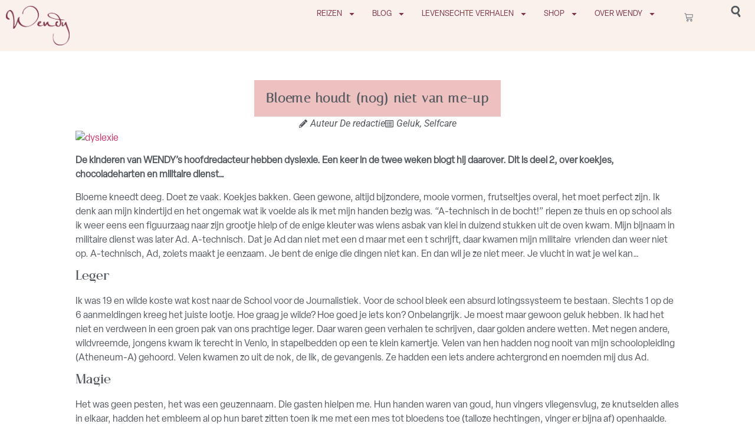

--- FILE ---
content_type: text/html; charset=UTF-8
request_url: https://www.wendyonline.nl/bloeme-houdt-nog-niet-van-me-up/
body_size: 23309
content:
<!doctype html>
<html lang="nl-NL">
<head>
	<meta charset="UTF-8">
	<meta name="viewport" content="width=device-width, initial-scale=1">
	<link rel="profile" href="https://gmpg.org/xfn/11">
	<meta name='robots' content='index, follow, max-image-preview:large, max-snippet:-1, max-video-preview:-1' />

<!-- Google Tag Manager for WordPress by gtm4wp.com -->
<script data-cfasync="false" data-pagespeed-no-defer>
	var gtm4wp_datalayer_name = "dataLayer";
	var dataLayer = dataLayer || [];
	const gtm4wp_use_sku_instead = 0;
	const gtm4wp_currency = 'EUR';
	const gtm4wp_product_per_impression = 0;
	const gtm4wp_clear_ecommerce = false;
	const gtm4wp_datalayer_max_timeout = 2000;

	const gtm4wp_scrollerscript_debugmode         = false;
	const gtm4wp_scrollerscript_callbacktime      = 100;
	const gtm4wp_scrollerscript_readerlocation    = 150;
	const gtm4wp_scrollerscript_contentelementid  = "content";
	const gtm4wp_scrollerscript_scannertime       = 60;
</script>
<!-- End Google Tag Manager for WordPress by gtm4wp.com -->
	<!-- This site is optimized with the Yoast SEO Premium plugin v26.6 (Yoast SEO v26.6) - https://yoast.com/wordpress/plugins/seo/ -->
	<title>Bloeme houdt (nog) niet van me-up - WendyOnline</title>
	<meta name="description" content="De kinderen van WENDY’s hoofdredacteur hebben dyslexie. Dit is deel 2, over koekjes, chocoladeharten en militaire dienst." />
	<link rel="canonical" href="https://www.wendyonline.nl/bloeme-houdt-nog-niet-van-me-up/" />
	<meta property="og:locale" content="nl_NL" />
	<meta property="og:type" content="article" />
	<meta property="og:title" content="Bloeme houdt (nog) niet van me-up" />
	<meta property="og:description" content="De kinderen van WENDY’s hoofdredacteur hebben dyslexie. Dit is deel 2, over koekjes, chocoladeharten en militaire dienst." />
	<meta property="og:url" content="https://www.wendyonline.nl/bloeme-houdt-nog-niet-van-me-up/" />
	<meta property="og:site_name" content="WendyOnline" />
	<meta property="article:published_time" content="2017-04-28T21:00:00+00:00" />
	<meta property="article:modified_time" content="2019-10-01T15:02:45+00:00" />
	<meta name="author" content="De redactie" />
	<meta name="twitter:card" content="summary_large_image" />
	<meta name="twitter:label1" content="Geschreven door" />
	<meta name="twitter:data1" content="De redactie" />
	<meta name="twitter:label2" content="Geschatte leestijd" />
	<meta name="twitter:data2" content="5 minuten" />
	<script type="application/ld+json" class="yoast-schema-graph">{"@context":"https://schema.org","@graph":[{"@type":"Article","@id":"https://www.wendyonline.nl/bloeme-houdt-nog-niet-van-me-up/#article","isPartOf":{"@id":"https://www.wendyonline.nl/bloeme-houdt-nog-niet-van-me-up/"},"author":{"name":"De redactie","@id":"https://www.wendyonline.nl/#/schema/person/f8399acfac34cb70b259ee856265e84a"},"headline":"Bloeme houdt (nog) niet van me-up","datePublished":"2017-04-28T21:00:00+00:00","dateModified":"2019-10-01T15:02:45+00:00","mainEntityOfPage":{"@id":"https://www.wendyonline.nl/bloeme-houdt-nog-niet-van-me-up/"},"wordCount":961,"publisher":{"@id":"https://www.wendyonline.nl/#organization"},"image":{"@id":"https://www.wendyonline.nl/bloeme-houdt-nog-niet-van-me-up/#primaryimage"},"thumbnailUrl":"http://46.17.10.215/~wendyuser/wp-content/uploads/2017/04/dyslexie_koekjes-1.jpg","keywords":["dyslectisch","dyslexie","Kinderen","zelfliefde"],"articleSection":["Geluk","Selfcare"],"inLanguage":"nl-NL"},{"@type":"WebPage","@id":"https://www.wendyonline.nl/bloeme-houdt-nog-niet-van-me-up/","url":"https://www.wendyonline.nl/bloeme-houdt-nog-niet-van-me-up/","name":"Bloeme houdt (nog) niet van me-up - WendyOnline","isPartOf":{"@id":"https://www.wendyonline.nl/#website"},"primaryImageOfPage":{"@id":"https://www.wendyonline.nl/bloeme-houdt-nog-niet-van-me-up/#primaryimage"},"image":{"@id":"https://www.wendyonline.nl/bloeme-houdt-nog-niet-van-me-up/#primaryimage"},"thumbnailUrl":"http://46.17.10.215/~wendyuser/wp-content/uploads/2017/04/dyslexie_koekjes-1.jpg","datePublished":"2017-04-28T21:00:00+00:00","dateModified":"2019-10-01T15:02:45+00:00","description":"De kinderen van WENDY’s hoofdredacteur hebben dyslexie. Dit is deel 2, over koekjes, chocoladeharten en militaire dienst.","breadcrumb":{"@id":"https://www.wendyonline.nl/bloeme-houdt-nog-niet-van-me-up/#breadcrumb"},"inLanguage":"nl-NL","potentialAction":[{"@type":"ReadAction","target":["https://www.wendyonline.nl/bloeme-houdt-nog-niet-van-me-up/"]}]},{"@type":"ImageObject","inLanguage":"nl-NL","@id":"https://www.wendyonline.nl/bloeme-houdt-nog-niet-van-me-up/#primaryimage","url":"http://46.17.10.215/~wendyuser/wp-content/uploads/2017/04/dyslexie_koekjes-1.jpg","contentUrl":"http://46.17.10.215/~wendyuser/wp-content/uploads/2017/04/dyslexie_koekjes-1.jpg"},{"@type":"BreadcrumbList","@id":"https://www.wendyonline.nl/bloeme-houdt-nog-niet-van-me-up/#breadcrumb","itemListElement":[{"@type":"ListItem","position":1,"name":"Home","item":"https://www.wendyonline.nl/"},{"@type":"ListItem","position":2,"name":"Bloeme houdt (nog) niet van me-up"}]},{"@type":"WebSite","@id":"https://www.wendyonline.nl/#website","url":"https://www.wendyonline.nl/","name":"WendyOnline","description":"Jouw gids voor een happy &amp; healthy lifestyle","publisher":{"@id":"https://www.wendyonline.nl/#organization"},"potentialAction":[{"@type":"SearchAction","target":{"@type":"EntryPoint","urlTemplate":"https://www.wendyonline.nl/?s={search_term_string}"},"query-input":{"@type":"PropertyValueSpecification","valueRequired":true,"valueName":"search_term_string"}}],"inLanguage":"nl-NL"},{"@type":"Organization","@id":"https://www.wendyonline.nl/#organization","name":"WendyOnline","url":"https://www.wendyonline.nl/","logo":{"@type":"ImageObject","inLanguage":"nl-NL","@id":"https://www.wendyonline.nl/#/schema/logo/image/","url":"https://www.wendyonline.nl/wp-content/uploads/cropped-logo-Wendy-aubergine-1.png","contentUrl":"https://www.wendyonline.nl/wp-content/uploads/cropped-logo-Wendy-aubergine-1.png","width":975,"height":601,"caption":"WendyOnline"},"image":{"@id":"https://www.wendyonline.nl/#/schema/logo/image/"}},{"@type":"Person","@id":"https://www.wendyonline.nl/#/schema/person/f8399acfac34cb70b259ee856265e84a","name":"De redactie","image":{"@type":"ImageObject","inLanguage":"nl-NL","@id":"https://www.wendyonline.nl/#/schema/person/image/","url":"https://secure.gravatar.com/avatar/806c4db03ff7fbfdb98c9c1cd902207c90e55684fb97055ce64fbe88f50766ef?s=96&d=mm&r=g","contentUrl":"https://secure.gravatar.com/avatar/806c4db03ff7fbfdb98c9c1cd902207c90e55684fb97055ce64fbe88f50766ef?s=96&d=mm&r=g","caption":"De redactie"},"url":"https://www.wendyonline.nl/author/de-redactie/"}]}</script>
	<!-- / Yoast SEO Premium plugin. -->


<link rel='dns-prefetch' href='//player.vimeo.com' />
<link rel='dns-prefetch' href='//w.soundcloud.com' />
<link rel="alternate" type="application/rss+xml" title="WendyOnline &raquo; feed" href="https://www.wendyonline.nl/feed/" />
<link rel="alternate" type="application/rss+xml" title="WendyOnline &raquo; reacties feed" href="https://www.wendyonline.nl/comments/feed/" />
<link rel="alternate" title="oEmbed (JSON)" type="application/json+oembed" href="https://www.wendyonline.nl/wp-json/oembed/1.0/embed?url=https%3A%2F%2Fwww.wendyonline.nl%2Fbloeme-houdt-nog-niet-van-me-up%2F" />
<link rel="alternate" title="oEmbed (XML)" type="text/xml+oembed" href="https://www.wendyonline.nl/wp-json/oembed/1.0/embed?url=https%3A%2F%2Fwww.wendyonline.nl%2Fbloeme-houdt-nog-niet-van-me-up%2F&#038;format=xml" />
<style id='wp-img-auto-sizes-contain-inline-css'>
img:is([sizes=auto i],[sizes^="auto," i]){contain-intrinsic-size:3000px 1500px}
/*# sourceURL=wp-img-auto-sizes-contain-inline-css */
</style>
<style id='wp-emoji-styles-inline-css'>

	img.wp-smiley, img.emoji {
		display: inline !important;
		border: none !important;
		box-shadow: none !important;
		height: 1em !important;
		width: 1em !important;
		margin: 0 0.07em !important;
		vertical-align: -0.1em !important;
		background: none !important;
		padding: 0 !important;
	}
/*# sourceURL=wp-emoji-styles-inline-css */
</style>
<link rel='stylesheet' id='wp-block-library-css' href='https://www.wendyonline.nl/wp-includes/css/dist/block-library/style.min.css?ver=cfc869f574d1fe9f284bf1297744d243' media='all' />
<link rel='stylesheet' id='wc-blocks-style-css' href='https://www.wendyonline.nl/wp-content/plugins/woocommerce/assets/client/blocks/wc-blocks.css?ver=wc-10.4.3' media='all' />
<style id='global-styles-inline-css'>
:root{--wp--preset--aspect-ratio--square: 1;--wp--preset--aspect-ratio--4-3: 4/3;--wp--preset--aspect-ratio--3-4: 3/4;--wp--preset--aspect-ratio--3-2: 3/2;--wp--preset--aspect-ratio--2-3: 2/3;--wp--preset--aspect-ratio--16-9: 16/9;--wp--preset--aspect-ratio--9-16: 9/16;--wp--preset--color--black: #000000;--wp--preset--color--cyan-bluish-gray: #abb8c3;--wp--preset--color--white: #ffffff;--wp--preset--color--pale-pink: #f78da7;--wp--preset--color--vivid-red: #cf2e2e;--wp--preset--color--luminous-vivid-orange: #ff6900;--wp--preset--color--luminous-vivid-amber: #fcb900;--wp--preset--color--light-green-cyan: #7bdcb5;--wp--preset--color--vivid-green-cyan: #00d084;--wp--preset--color--pale-cyan-blue: #8ed1fc;--wp--preset--color--vivid-cyan-blue: #0693e3;--wp--preset--color--vivid-purple: #9b51e0;--wp--preset--gradient--vivid-cyan-blue-to-vivid-purple: linear-gradient(135deg,rgb(6,147,227) 0%,rgb(155,81,224) 100%);--wp--preset--gradient--light-green-cyan-to-vivid-green-cyan: linear-gradient(135deg,rgb(122,220,180) 0%,rgb(0,208,130) 100%);--wp--preset--gradient--luminous-vivid-amber-to-luminous-vivid-orange: linear-gradient(135deg,rgb(252,185,0) 0%,rgb(255,105,0) 100%);--wp--preset--gradient--luminous-vivid-orange-to-vivid-red: linear-gradient(135deg,rgb(255,105,0) 0%,rgb(207,46,46) 100%);--wp--preset--gradient--very-light-gray-to-cyan-bluish-gray: linear-gradient(135deg,rgb(238,238,238) 0%,rgb(169,184,195) 100%);--wp--preset--gradient--cool-to-warm-spectrum: linear-gradient(135deg,rgb(74,234,220) 0%,rgb(151,120,209) 20%,rgb(207,42,186) 40%,rgb(238,44,130) 60%,rgb(251,105,98) 80%,rgb(254,248,76) 100%);--wp--preset--gradient--blush-light-purple: linear-gradient(135deg,rgb(255,206,236) 0%,rgb(152,150,240) 100%);--wp--preset--gradient--blush-bordeaux: linear-gradient(135deg,rgb(254,205,165) 0%,rgb(254,45,45) 50%,rgb(107,0,62) 100%);--wp--preset--gradient--luminous-dusk: linear-gradient(135deg,rgb(255,203,112) 0%,rgb(199,81,192) 50%,rgb(65,88,208) 100%);--wp--preset--gradient--pale-ocean: linear-gradient(135deg,rgb(255,245,203) 0%,rgb(182,227,212) 50%,rgb(51,167,181) 100%);--wp--preset--gradient--electric-grass: linear-gradient(135deg,rgb(202,248,128) 0%,rgb(113,206,126) 100%);--wp--preset--gradient--midnight: linear-gradient(135deg,rgb(2,3,129) 0%,rgb(40,116,252) 100%);--wp--preset--font-size--small: 13px;--wp--preset--font-size--medium: 20px;--wp--preset--font-size--large: 36px;--wp--preset--font-size--x-large: 42px;--wp--preset--spacing--20: 0.44rem;--wp--preset--spacing--30: 0.67rem;--wp--preset--spacing--40: 1rem;--wp--preset--spacing--50: 1.5rem;--wp--preset--spacing--60: 2.25rem;--wp--preset--spacing--70: 3.38rem;--wp--preset--spacing--80: 5.06rem;--wp--preset--shadow--natural: 6px 6px 9px rgba(0, 0, 0, 0.2);--wp--preset--shadow--deep: 12px 12px 50px rgba(0, 0, 0, 0.4);--wp--preset--shadow--sharp: 6px 6px 0px rgba(0, 0, 0, 0.2);--wp--preset--shadow--outlined: 6px 6px 0px -3px rgb(255, 255, 255), 6px 6px rgb(0, 0, 0);--wp--preset--shadow--crisp: 6px 6px 0px rgb(0, 0, 0);}:root { --wp--style--global--content-size: 800px;--wp--style--global--wide-size: 1200px; }:where(body) { margin: 0; }.wp-site-blocks > .alignleft { float: left; margin-right: 2em; }.wp-site-blocks > .alignright { float: right; margin-left: 2em; }.wp-site-blocks > .aligncenter { justify-content: center; margin-left: auto; margin-right: auto; }:where(.wp-site-blocks) > * { margin-block-start: 24px; margin-block-end: 0; }:where(.wp-site-blocks) > :first-child { margin-block-start: 0; }:where(.wp-site-blocks) > :last-child { margin-block-end: 0; }:root { --wp--style--block-gap: 24px; }:root :where(.is-layout-flow) > :first-child{margin-block-start: 0;}:root :where(.is-layout-flow) > :last-child{margin-block-end: 0;}:root :where(.is-layout-flow) > *{margin-block-start: 24px;margin-block-end: 0;}:root :where(.is-layout-constrained) > :first-child{margin-block-start: 0;}:root :where(.is-layout-constrained) > :last-child{margin-block-end: 0;}:root :where(.is-layout-constrained) > *{margin-block-start: 24px;margin-block-end: 0;}:root :where(.is-layout-flex){gap: 24px;}:root :where(.is-layout-grid){gap: 24px;}.is-layout-flow > .alignleft{float: left;margin-inline-start: 0;margin-inline-end: 2em;}.is-layout-flow > .alignright{float: right;margin-inline-start: 2em;margin-inline-end: 0;}.is-layout-flow > .aligncenter{margin-left: auto !important;margin-right: auto !important;}.is-layout-constrained > .alignleft{float: left;margin-inline-start: 0;margin-inline-end: 2em;}.is-layout-constrained > .alignright{float: right;margin-inline-start: 2em;margin-inline-end: 0;}.is-layout-constrained > .aligncenter{margin-left: auto !important;margin-right: auto !important;}.is-layout-constrained > :where(:not(.alignleft):not(.alignright):not(.alignfull)){max-width: var(--wp--style--global--content-size);margin-left: auto !important;margin-right: auto !important;}.is-layout-constrained > .alignwide{max-width: var(--wp--style--global--wide-size);}body .is-layout-flex{display: flex;}.is-layout-flex{flex-wrap: wrap;align-items: center;}.is-layout-flex > :is(*, div){margin: 0;}body .is-layout-grid{display: grid;}.is-layout-grid > :is(*, div){margin: 0;}body{padding-top: 0px;padding-right: 0px;padding-bottom: 0px;padding-left: 0px;}a:where(:not(.wp-element-button)){text-decoration: underline;}:root :where(.wp-element-button, .wp-block-button__link){background-color: #32373c;border-width: 0;color: #fff;font-family: inherit;font-size: inherit;font-style: inherit;font-weight: inherit;letter-spacing: inherit;line-height: inherit;padding-top: calc(0.667em + 2px);padding-right: calc(1.333em + 2px);padding-bottom: calc(0.667em + 2px);padding-left: calc(1.333em + 2px);text-decoration: none;text-transform: inherit;}.has-black-color{color: var(--wp--preset--color--black) !important;}.has-cyan-bluish-gray-color{color: var(--wp--preset--color--cyan-bluish-gray) !important;}.has-white-color{color: var(--wp--preset--color--white) !important;}.has-pale-pink-color{color: var(--wp--preset--color--pale-pink) !important;}.has-vivid-red-color{color: var(--wp--preset--color--vivid-red) !important;}.has-luminous-vivid-orange-color{color: var(--wp--preset--color--luminous-vivid-orange) !important;}.has-luminous-vivid-amber-color{color: var(--wp--preset--color--luminous-vivid-amber) !important;}.has-light-green-cyan-color{color: var(--wp--preset--color--light-green-cyan) !important;}.has-vivid-green-cyan-color{color: var(--wp--preset--color--vivid-green-cyan) !important;}.has-pale-cyan-blue-color{color: var(--wp--preset--color--pale-cyan-blue) !important;}.has-vivid-cyan-blue-color{color: var(--wp--preset--color--vivid-cyan-blue) !important;}.has-vivid-purple-color{color: var(--wp--preset--color--vivid-purple) !important;}.has-black-background-color{background-color: var(--wp--preset--color--black) !important;}.has-cyan-bluish-gray-background-color{background-color: var(--wp--preset--color--cyan-bluish-gray) !important;}.has-white-background-color{background-color: var(--wp--preset--color--white) !important;}.has-pale-pink-background-color{background-color: var(--wp--preset--color--pale-pink) !important;}.has-vivid-red-background-color{background-color: var(--wp--preset--color--vivid-red) !important;}.has-luminous-vivid-orange-background-color{background-color: var(--wp--preset--color--luminous-vivid-orange) !important;}.has-luminous-vivid-amber-background-color{background-color: var(--wp--preset--color--luminous-vivid-amber) !important;}.has-light-green-cyan-background-color{background-color: var(--wp--preset--color--light-green-cyan) !important;}.has-vivid-green-cyan-background-color{background-color: var(--wp--preset--color--vivid-green-cyan) !important;}.has-pale-cyan-blue-background-color{background-color: var(--wp--preset--color--pale-cyan-blue) !important;}.has-vivid-cyan-blue-background-color{background-color: var(--wp--preset--color--vivid-cyan-blue) !important;}.has-vivid-purple-background-color{background-color: var(--wp--preset--color--vivid-purple) !important;}.has-black-border-color{border-color: var(--wp--preset--color--black) !important;}.has-cyan-bluish-gray-border-color{border-color: var(--wp--preset--color--cyan-bluish-gray) !important;}.has-white-border-color{border-color: var(--wp--preset--color--white) !important;}.has-pale-pink-border-color{border-color: var(--wp--preset--color--pale-pink) !important;}.has-vivid-red-border-color{border-color: var(--wp--preset--color--vivid-red) !important;}.has-luminous-vivid-orange-border-color{border-color: var(--wp--preset--color--luminous-vivid-orange) !important;}.has-luminous-vivid-amber-border-color{border-color: var(--wp--preset--color--luminous-vivid-amber) !important;}.has-light-green-cyan-border-color{border-color: var(--wp--preset--color--light-green-cyan) !important;}.has-vivid-green-cyan-border-color{border-color: var(--wp--preset--color--vivid-green-cyan) !important;}.has-pale-cyan-blue-border-color{border-color: var(--wp--preset--color--pale-cyan-blue) !important;}.has-vivid-cyan-blue-border-color{border-color: var(--wp--preset--color--vivid-cyan-blue) !important;}.has-vivid-purple-border-color{border-color: var(--wp--preset--color--vivid-purple) !important;}.has-vivid-cyan-blue-to-vivid-purple-gradient-background{background: var(--wp--preset--gradient--vivid-cyan-blue-to-vivid-purple) !important;}.has-light-green-cyan-to-vivid-green-cyan-gradient-background{background: var(--wp--preset--gradient--light-green-cyan-to-vivid-green-cyan) !important;}.has-luminous-vivid-amber-to-luminous-vivid-orange-gradient-background{background: var(--wp--preset--gradient--luminous-vivid-amber-to-luminous-vivid-orange) !important;}.has-luminous-vivid-orange-to-vivid-red-gradient-background{background: var(--wp--preset--gradient--luminous-vivid-orange-to-vivid-red) !important;}.has-very-light-gray-to-cyan-bluish-gray-gradient-background{background: var(--wp--preset--gradient--very-light-gray-to-cyan-bluish-gray) !important;}.has-cool-to-warm-spectrum-gradient-background{background: var(--wp--preset--gradient--cool-to-warm-spectrum) !important;}.has-blush-light-purple-gradient-background{background: var(--wp--preset--gradient--blush-light-purple) !important;}.has-blush-bordeaux-gradient-background{background: var(--wp--preset--gradient--blush-bordeaux) !important;}.has-luminous-dusk-gradient-background{background: var(--wp--preset--gradient--luminous-dusk) !important;}.has-pale-ocean-gradient-background{background: var(--wp--preset--gradient--pale-ocean) !important;}.has-electric-grass-gradient-background{background: var(--wp--preset--gradient--electric-grass) !important;}.has-midnight-gradient-background{background: var(--wp--preset--gradient--midnight) !important;}.has-small-font-size{font-size: var(--wp--preset--font-size--small) !important;}.has-medium-font-size{font-size: var(--wp--preset--font-size--medium) !important;}.has-large-font-size{font-size: var(--wp--preset--font-size--large) !important;}.has-x-large-font-size{font-size: var(--wp--preset--font-size--x-large) !important;}
/*# sourceURL=global-styles-inline-css */
</style>

<link rel='stylesheet' id='mailerlite_forms.css-css' href='https://www.wendyonline.nl/wp-content/plugins/official-mailerlite-sign-up-forms/assets/css/mailerlite_forms.css?ver=1.7.18' media='all' />
<link rel='stylesheet' id='woocommerce-layout-css' href='https://www.wendyonline.nl/wp-content/plugins/woocommerce/assets/css/woocommerce-layout.css?ver=10.4.3' media='all' />
<link rel='stylesheet' id='woocommerce-smallscreen-css' href='https://www.wendyonline.nl/wp-content/plugins/woocommerce/assets/css/woocommerce-smallscreen.css?ver=10.4.3' media='only screen and (max-width: 768px)' />
<link rel='stylesheet' id='woocommerce-general-css' href='https://www.wendyonline.nl/wp-content/plugins/woocommerce/assets/css/woocommerce.css?ver=10.4.3' media='all' />
<style id='woocommerce-inline-inline-css'>
.woocommerce form .form-row .required { visibility: visible; }
/*# sourceURL=woocommerce-inline-inline-css */
</style>
<link rel='stylesheet' id='hello-elementor-css' href='https://www.wendyonline.nl/wp-content/themes/hello-elementor/assets/css/reset.css?ver=3.4.5' media='all' />
<link rel='stylesheet' id='hello-elementor-theme-style-css' href='https://www.wendyonline.nl/wp-content/themes/hello-elementor/assets/css/theme.css?ver=3.4.5' media='all' />
<link rel='stylesheet' id='hello-elementor-header-footer-css' href='https://www.wendyonline.nl/wp-content/themes/hello-elementor/assets/css/header-footer.css?ver=3.4.5' media='all' />
<link rel='stylesheet' id='elementor-frontend-css' href='https://www.wendyonline.nl/wp-content/plugins/elementor/assets/css/frontend.min.css?ver=3.31.1' media='all' />
<link rel='stylesheet' id='elementor-post-102362-css' href='https://www.wendyonline.nl/wp-content/uploads/elementor/css/post-102362.css?ver=1768448029' media='all' />
<link rel='stylesheet' id='widget-image-css' href='https://www.wendyonline.nl/wp-content/plugins/elementor/assets/css/widget-image.min.css?ver=3.31.1' media='all' />
<link rel='stylesheet' id='widget-nav-menu-css' href='https://www.wendyonline.nl/wp-content/plugins/elementor-pro/assets/css/widget-nav-menu.min.css?ver=3.31.1' media='all' />
<link rel='stylesheet' id='widget-woocommerce-menu-cart-css' href='https://www.wendyonline.nl/wp-content/plugins/elementor-pro/assets/css/widget-woocommerce-menu-cart.min.css?ver=3.31.1' media='all' />
<link rel='stylesheet' id='widget-social-icons-css' href='https://www.wendyonline.nl/wp-content/plugins/elementor/assets/css/widget-social-icons.min.css?ver=3.31.1' media='all' />
<link rel='stylesheet' id='e-apple-webkit-css' href='https://www.wendyonline.nl/wp-content/plugins/elementor/assets/css/conditionals/apple-webkit.min.css?ver=3.31.1' media='all' />
<link rel='stylesheet' id='widget-heading-css' href='https://www.wendyonline.nl/wp-content/plugins/elementor/assets/css/widget-heading.min.css?ver=3.31.1' media='all' />
<link rel='stylesheet' id='widget-post-info-css' href='https://www.wendyonline.nl/wp-content/plugins/elementor-pro/assets/css/widget-post-info.min.css?ver=3.31.1' media='all' />
<link rel='stylesheet' id='widget-icon-list-css' href='https://www.wendyonline.nl/wp-content/plugins/elementor/assets/css/widget-icon-list.min.css?ver=3.31.1' media='all' />
<link rel='stylesheet' id='widget-posts-css' href='https://www.wendyonline.nl/wp-content/plugins/elementor-pro/assets/css/widget-posts.min.css?ver=3.31.1' media='all' />
<link rel='stylesheet' id='widget-loop-common-css' href='https://www.wendyonline.nl/wp-content/plugins/elementor-pro/assets/css/widget-loop-common.min.css?ver=3.31.1' media='all' />
<link rel='stylesheet' id='widget-loop-grid-css' href='https://www.wendyonline.nl/wp-content/plugins/elementor-pro/assets/css/widget-loop-grid.min.css?ver=3.31.1' media='all' />
<link rel='stylesheet' id='elementor-post-102398-css' href='https://www.wendyonline.nl/wp-content/uploads/elementor/css/post-102398.css?ver=1768448029' media='all' />
<link rel='stylesheet' id='elementor-post-102416-css' href='https://www.wendyonline.nl/wp-content/uploads/elementor/css/post-102416.css?ver=1768448029' media='all' />
<link rel='stylesheet' id='elementor-post-102823-css' href='https://www.wendyonline.nl/wp-content/uploads/elementor/css/post-102823.css?ver=1768448385' media='all' />
<link rel='stylesheet' id='mollie-applepaydirect-css' href='https://www.wendyonline.nl/wp-content/plugins/mollie-payments-for-woocommerce/public/css/mollie-applepaydirect.min.css?ver=1766150161' media='screen' />
<link rel='stylesheet' id='elementor-gf-local-roboto-css' href='https://www.wendyonline.nl/wp-content/uploads/elementor/google-fonts/css/roboto.css?ver=1755218871' media='all' />
<script src="https://www.wendyonline.nl/wp-includes/js/jquery/jquery.min.js?ver=3.7.1" id="jquery-core-js"></script>
<script src="https://www.wendyonline.nl/wp-includes/js/jquery/jquery-migrate.min.js?ver=3.4.1" id="jquery-migrate-js"></script>
<script src="https://www.wendyonline.nl/wp-content/plugins/woocommerce/assets/js/jquery-blockui/jquery.blockUI.min.js?ver=2.7.0-wc.10.4.3" id="wc-jquery-blockui-js" defer data-wp-strategy="defer"></script>
<script id="wc-add-to-cart-js-extra">
var wc_add_to_cart_params = {"ajax_url":"/wp-admin/admin-ajax.php","wc_ajax_url":"/?wc-ajax=%%endpoint%%","i18n_view_cart":"Bekijk winkelwagen","cart_url":"https://www.wendyonline.nl/winkelwagen/","is_cart":"","cart_redirect_after_add":"no"};
//# sourceURL=wc-add-to-cart-js-extra
</script>
<script src="https://www.wendyonline.nl/wp-content/plugins/woocommerce/assets/js/frontend/add-to-cart.min.js?ver=10.4.3" id="wc-add-to-cart-js" defer data-wp-strategy="defer"></script>
<script src="https://www.wendyonline.nl/wp-content/plugins/woocommerce/assets/js/js-cookie/js.cookie.min.js?ver=2.1.4-wc.10.4.3" id="wc-js-cookie-js" defer data-wp-strategy="defer"></script>
<script id="woocommerce-js-extra">
var woocommerce_params = {"ajax_url":"/wp-admin/admin-ajax.php","wc_ajax_url":"/?wc-ajax=%%endpoint%%","i18n_password_show":"Wachtwoord weergeven","i18n_password_hide":"Wachtwoord verbergen"};
//# sourceURL=woocommerce-js-extra
</script>
<script src="https://www.wendyonline.nl/wp-content/plugins/woocommerce/assets/js/frontend/woocommerce.min.js?ver=10.4.3" id="woocommerce-js" defer data-wp-strategy="defer"></script>
<script src="https://www.wendyonline.nl/wp-content/plugins/duracelltomi-google-tag-manager/dist/js/analytics-talk-content-tracking.js?ver=1.22.3" id="gtm4wp-scroll-tracking-js"></script>
<link rel="https://api.w.org/" href="https://www.wendyonline.nl/wp-json/" /><link rel="alternate" title="JSON" type="application/json" href="https://www.wendyonline.nl/wp-json/wp/v2/posts/16899" />        <!-- MailerLite Universal -->
        <script>
            (function(w,d,e,u,f,l,n){w[f]=w[f]||function(){(w[f].q=w[f].q||[])
                .push(arguments);},l=d.createElement(e),l.async=1,l.src=u,
                n=d.getElementsByTagName(e)[0],n.parentNode.insertBefore(l,n);})
            (window,document,'script','https://assets.mailerlite.com/js/universal.js','ml');
            ml('account', '860970');
            ml('enablePopups', false);
        </script>
        <!-- End MailerLite Universal -->
        
<!-- Google Tag Manager for WordPress by gtm4wp.com -->
<!-- GTM Container placement set to automatic -->
<script data-cfasync="false" data-pagespeed-no-defer>
	var dataLayer_content = {"visitorLoginState":"logged-out","visitorType":"visitor-logged-out","visitorEmail":"","visitorEmailHash":"","visitorRegistrationDate":"","visitorUsername":"","pagePostType":"post","pagePostType2":"single-post","pageCategory":["geluk-2","selfcare"],"pageAttributes":["dyslectisch","dyslexie","kinderen","zelfliefde"],"pagePostAuthor":"De redactie","customerTotalOrders":0,"customerTotalOrderValue":0,"customerFirstName":"","customerLastName":"","customerBillingFirstName":"","customerBillingLastName":"","customerBillingCompany":"","customerBillingAddress1":"","customerBillingAddress2":"","customerBillingCity":"","customerBillingState":"","customerBillingPostcode":"","customerBillingCountry":"","customerBillingEmail":"","customerBillingEmailHash":"","customerBillingPhone":"","customerShippingFirstName":"","customerShippingLastName":"","customerShippingCompany":"","customerShippingAddress1":"","customerShippingAddress2":"","customerShippingCity":"","customerShippingState":"","customerShippingPostcode":"","customerShippingCountry":"","cartContent":{"totals":{"applied_coupons":[],"discount_total":0,"subtotal":0,"total":0},"items":[]}};
	dataLayer.push( dataLayer_content );
</script>
<script data-cfasync="false" data-pagespeed-no-defer>
(function(w,d,s,l,i){w[l]=w[l]||[];w[l].push({'gtm.start':
new Date().getTime(),event:'gtm.js'});var f=d.getElementsByTagName(s)[0],
j=d.createElement(s),dl=l!='dataLayer'?'&l='+l:'';j.async=true;j.src=
'//www.googletagmanager.com/gtm.js?id='+i+dl;f.parentNode.insertBefore(j,f);
})(window,document,'script','dataLayer','GTM-MC8ZMKL');
</script>
<!-- End Google Tag Manager for WordPress by gtm4wp.com -->	<noscript><style>.woocommerce-product-gallery{ opacity: 1 !important; }</style></noscript>
	<meta name="generator" content="Elementor 3.31.1; features: e_font_icon_svg, additional_custom_breakpoints, e_element_cache; settings: css_print_method-external, google_font-enabled, font_display-swap">
			<style>
				.e-con.e-parent:nth-of-type(n+4):not(.e-lazyloaded):not(.e-no-lazyload),
				.e-con.e-parent:nth-of-type(n+4):not(.e-lazyloaded):not(.e-no-lazyload) * {
					background-image: none !important;
				}
				@media screen and (max-height: 1024px) {
					.e-con.e-parent:nth-of-type(n+3):not(.e-lazyloaded):not(.e-no-lazyload),
					.e-con.e-parent:nth-of-type(n+3):not(.e-lazyloaded):not(.e-no-lazyload) * {
						background-image: none !important;
					}
				}
				@media screen and (max-height: 640px) {
					.e-con.e-parent:nth-of-type(n+2):not(.e-lazyloaded):not(.e-no-lazyload),
					.e-con.e-parent:nth-of-type(n+2):not(.e-lazyloaded):not(.e-no-lazyload) * {
						background-image: none !important;
					}
				}
			</style>
			<link rel="icon" href="https://www.wendyonline.nl/wp-content/uploads/ICON-100x100.png" sizes="32x32" />
<link rel="icon" href="https://www.wendyonline.nl/wp-content/uploads/ICON.png" sizes="192x192" />
<link rel="apple-touch-icon" href="https://www.wendyonline.nl/wp-content/uploads/ICON.png" />
<meta name="msapplication-TileImage" content="https://www.wendyonline.nl/wp-content/uploads/ICON.png" />
<link rel='stylesheet' id='elementor-post-102413-css' href='https://www.wendyonline.nl/wp-content/uploads/elementor/css/post-102413.css?ver=1768448029' media='all' />
<link rel='stylesheet' id='widget-search-css' href='https://www.wendyonline.nl/wp-content/plugins/elementor-pro/assets/css/widget-search.min.css?ver=3.31.1' media='all' />
<link rel='stylesheet' id='e-popup-css' href='https://www.wendyonline.nl/wp-content/plugins/elementor-pro/assets/css/conditionals/popup.min.css?ver=3.31.1' media='all' />
</head>
<body data-rsssl=1 class="wp-singular post-template-default single single-post postid-16899 single-format-standard wp-custom-logo wp-embed-responsive wp-theme-hello-elementor theme-hello-elementor woocommerce-no-js hello-elementor-default elementor-default elementor-kit-102362 elementor-page-102823">


<!-- GTM Container placement set to automatic -->
<!-- Google Tag Manager (noscript) -->
				<noscript><iframe src="https://www.googletagmanager.com/ns.html?id=GTM-MC8ZMKL" height="0" width="0" style="display:none;visibility:hidden" aria-hidden="true"></iframe></noscript>
<!-- End Google Tag Manager (noscript) -->
<a class="skip-link screen-reader-text" href="#content">Ga naar de inhoud</a>

		<header data-elementor-type="header" data-elementor-id="102398" class="elementor elementor-102398 elementor-location-header" data-elementor-post-type="elementor_library">
			<div class="elementor-element elementor-element-be77ee4 e-grid elementor-hidden-desktop elementor-hidden-tablet e-con-boxed e-con e-parent" data-id="be77ee4" data-element_type="container">
					<div class="e-con-inner">
				<div class="elementor-element elementor-element-c02a008 elementor-widget elementor-widget-theme-site-logo elementor-widget-image" data-id="c02a008" data-element_type="widget" data-widget_type="theme-site-logo.default">
				<div class="elementor-widget-container">
											<a href="https://www.wendyonline.nl">
			<img width="975" height="601" src="https://www.wendyonline.nl/wp-content/uploads/cropped-logo-Wendy-aubergine-1.png" class="attachment-full size-full wp-image-104298" alt="" srcset="https://www.wendyonline.nl/wp-content/uploads/cropped-logo-Wendy-aubergine-1.png 975w, https://www.wendyonline.nl/wp-content/uploads/cropped-logo-Wendy-aubergine-1-768x473.png 768w, https://www.wendyonline.nl/wp-content/uploads/cropped-logo-Wendy-aubergine-1-920x567.png 920w" sizes="(max-width: 975px) 100vw, 975px" />				</a>
											</div>
				</div>
				<div class="elementor-element elementor-element-1c92d3d elementor-nav-menu--stretch elementor-nav-menu__text-align-aside elementor-nav-menu--toggle elementor-nav-menu--burger elementor-widget elementor-widget-nav-menu" data-id="1c92d3d" data-element_type="widget" data-settings="{&quot;layout&quot;:&quot;dropdown&quot;,&quot;full_width&quot;:&quot;stretch&quot;,&quot;submenu_icon&quot;:{&quot;value&quot;:&quot;&lt;svg class=\&quot;e-font-icon-svg e-fas-caret-down\&quot; viewBox=\&quot;0 0 320 512\&quot; xmlns=\&quot;http:\/\/www.w3.org\/2000\/svg\&quot;&gt;&lt;path d=\&quot;M31.3 192h257.3c17.8 0 26.7 21.5 14.1 34.1L174.1 354.8c-7.8 7.8-20.5 7.8-28.3 0L17.2 226.1C4.6 213.5 13.5 192 31.3 192z\&quot;&gt;&lt;\/path&gt;&lt;\/svg&gt;&quot;,&quot;library&quot;:&quot;fa-solid&quot;},&quot;toggle&quot;:&quot;burger&quot;}" data-widget_type="nav-menu.default">
				<div class="elementor-widget-container">
							<div class="elementor-menu-toggle" role="button" tabindex="0" aria-label="Menu Toggle" aria-expanded="false">
			<svg aria-hidden="true" role="presentation" class="elementor-menu-toggle__icon--open e-font-icon-svg e-eicon-menu-bar" viewBox="0 0 1000 1000" xmlns="http://www.w3.org/2000/svg"><path d="M104 333H896C929 333 958 304 958 271S929 208 896 208H104C71 208 42 237 42 271S71 333 104 333ZM104 583H896C929 583 958 554 958 521S929 458 896 458H104C71 458 42 487 42 521S71 583 104 583ZM104 833H896C929 833 958 804 958 771S929 708 896 708H104C71 708 42 737 42 771S71 833 104 833Z"></path></svg><svg aria-hidden="true" role="presentation" class="elementor-menu-toggle__icon--close e-font-icon-svg e-eicon-close" viewBox="0 0 1000 1000" xmlns="http://www.w3.org/2000/svg"><path d="M742 167L500 408 258 167C246 154 233 150 217 150 196 150 179 158 167 167 154 179 150 196 150 212 150 229 154 242 171 254L408 500 167 742C138 771 138 800 167 829 196 858 225 858 254 829L496 587 738 829C750 842 767 846 783 846 800 846 817 842 829 829 842 817 846 804 846 783 846 767 842 750 829 737L588 500 833 258C863 229 863 200 833 171 804 137 775 137 742 167Z"></path></svg>		</div>
					<nav class="elementor-nav-menu--dropdown elementor-nav-menu__container" aria-hidden="true">
				<ul id="menu-2-1c92d3d" class="elementor-nav-menu"><li class="menu-item menu-item-type-post_type menu-item-object-page menu-item-has-children menu-item-104051"><a href="https://www.wendyonline.nl/reizen/" class="elementor-item" tabindex="-1">REIZEN</a>
<ul class="sub-menu elementor-nav-menu--dropdown">
	<li class="menu-item menu-item-type-taxonomy menu-item-object-category menu-item-61714"><a href="https://www.wendyonline.nl/ibiza/" class="elementor-sub-item" tabindex="-1">IBIZA</a></li>
	<li class="menu-item menu-item-type-taxonomy menu-item-object-category menu-item-93340"><a href="https://www.wendyonline.nl/reizen/" class="elementor-sub-item" tabindex="-1">REIZEN</a></li>
</ul>
</li>
<li class="menu-item menu-item-type-custom menu-item-object-custom menu-item-has-children menu-item-100977"><a href="/#" class="elementor-item elementor-item-anchor" tabindex="-1">BLOG</a>
<ul class="sub-menu elementor-nav-menu--dropdown">
	<li class="menu-item menu-item-type-custom menu-item-object-custom menu-item-has-children menu-item-59304"><a href="https://www.wendyonline.nl/geluk-2/" class="elementor-sub-item" tabindex="-1">GELUK</a>
	<ul class="sub-menu elementor-nav-menu--dropdown">
		<li class="menu-item menu-item-type-taxonomy menu-item-object-category menu-item-25579"><a href="https://www.wendyonline.nl/geluk-2/geluk/" class="elementor-sub-item" tabindex="-1">Geluk</a></li>
		<li class="menu-item menu-item-type-taxonomy menu-item-object-category current-post-ancestor current-menu-parent current-post-parent menu-item-25580"><a href="https://www.wendyonline.nl/geluk-2/selfcare/" class="elementor-sub-item" tabindex="-1">Selfcare</a></li>
		<li class="menu-item menu-item-type-taxonomy menu-item-object-category menu-item-34433"><a href="https://www.wendyonline.nl/geluk-2/opvoeden/" class="elementor-sub-item" tabindex="-1">Opvoeden</a></li>
		<li class="menu-item menu-item-type-taxonomy menu-item-object-category menu-item-27178"><a href="https://www.wendyonline.nl/geluk-2/winnen/" class="elementor-sub-item" tabindex="-1">Winnen</a></li>
		<li class="menu-item menu-item-type-taxonomy menu-item-object-category menu-item-85313"><a href="https://www.wendyonline.nl/geluk-2/de-zondagochtend-van/" class="elementor-sub-item" tabindex="-1">De zondagochtend van</a></li>
	</ul>
</li>
	<li class="menu-item menu-item-type-custom menu-item-object-custom menu-item-has-children menu-item-59305"><a href="https://www.wendyonline.nl/gezondheid" class="elementor-sub-item" tabindex="-1">GEZONDHEID</a>
	<ul class="sub-menu elementor-nav-menu--dropdown">
		<li class="menu-item menu-item-type-taxonomy menu-item-object-category menu-item-42856"><a href="https://www.wendyonline.nl/gezondheid/body-mind/" class="elementor-sub-item" tabindex="-1">Body &#038; Mind</a></li>
		<li class="menu-item menu-item-type-taxonomy menu-item-object-category menu-item-97120"><a href="https://www.wendyonline.nl/gezondheid/financiele-gezondheid/" class="elementor-sub-item" tabindex="-1">Financiële gezondheid</a></li>
		<li class="menu-item menu-item-type-taxonomy menu-item-object-category menu-item-34438"><a href="https://www.wendyonline.nl/gezondheid/spirit/" class="elementor-sub-item" tabindex="-1">Spirit</a></li>
		<li class="menu-item menu-item-type-taxonomy menu-item-object-category menu-item-34436"><a href="https://www.wendyonline.nl/gezondheid/psyche/" class="elementor-sub-item" tabindex="-1">Psyche</a></li>
		<li class="menu-item menu-item-type-taxonomy menu-item-object-category menu-item-34437"><a href="https://www.wendyonline.nl/gezondheid/recepten/" class="elementor-sub-item" tabindex="-1">Recepten</a></li>
		<li class="menu-item menu-item-type-taxonomy menu-item-object-category menu-item-42854"><a href="https://www.wendyonline.nl/gezondheid/voeding/" class="elementor-sub-item" tabindex="-1">Voeding</a></li>
		<li class="menu-item menu-item-type-taxonomy menu-item-object-category menu-item-34445"><a href="https://www.wendyonline.nl/gezondheid/work-outs/" class="elementor-sub-item" tabindex="-1">Work-outs</a></li>
	</ul>
</li>
	<li class="menu-item menu-item-type-custom menu-item-object-custom menu-item-has-children menu-item-59306"><a href="https://www.wendyonline.nl/leefstijl" class="elementor-sub-item" tabindex="-1">LEEFSTIJL</a>
	<ul class="sub-menu elementor-nav-menu--dropdown">
		<li class="menu-item menu-item-type-taxonomy menu-item-object-category menu-item-25584"><a href="https://www.wendyonline.nl/leefstijl/bestemmingen/" class="elementor-sub-item" tabindex="-1">Bestemmingen</a></li>
		<li class="menu-item menu-item-type-taxonomy menu-item-object-category menu-item-97140"><a href="https://www.wendyonline.nl/leefstijl/columns/" class="elementor-sub-item" tabindex="-1">Columns</a></li>
		<li class="menu-item menu-item-type-taxonomy menu-item-object-category menu-item-98551"><a href="https://www.wendyonline.nl/leefstijl/duurzaamheid/" class="elementor-sub-item" tabindex="-1">Duurzaamheid</a></li>
		<li class="menu-item menu-item-type-taxonomy menu-item-object-category menu-item-25585"><a href="https://www.wendyonline.nl/leefstijl/wonen/" class="elementor-sub-item" tabindex="-1">Wonen</a></li>
		<li class="menu-item menu-item-type-taxonomy menu-item-object-category menu-item-25583"><a href="https://www.wendyonline.nl/leefstijl/mode/" class="elementor-sub-item" tabindex="-1">Mode</a></li>
		<li class="menu-item menu-item-type-taxonomy menu-item-object-category menu-item-34440"><a href="https://www.wendyonline.nl/leefstijl/beauty/" class="elementor-sub-item" tabindex="-1">Beauty</a></li>
		<li class="menu-item menu-item-type-taxonomy menu-item-object-category menu-item-46215"><a href="https://www.wendyonline.nl/leefstijl/entertainment/" class="elementor-sub-item" tabindex="-1">Entertainment</a></li>
		<li class="menu-item menu-item-type-taxonomy menu-item-object-category menu-item-46214"><a href="https://www.wendyonline.nl/leefstijl/kijk-luister-lees/" class="elementor-sub-item" tabindex="-1">Tips</a></li>
	</ul>
</li>
</ul>
</li>
<li class="menu-item menu-item-type-custom menu-item-object-custom menu-item-has-children menu-item-59307"><a href="https://www.wendyonline.nl/levensechte-verhalen" class="elementor-item" tabindex="-1">LEVENSECHTE VERHALEN</a>
<ul class="sub-menu elementor-nav-menu--dropdown">
	<li class="menu-item menu-item-type-taxonomy menu-item-object-category menu-item-65524"><a href="https://www.wendyonline.nl/levensechte-verhalen/levensecht-de-podcast/" class="elementor-sub-item" tabindex="-1">Levensecht de podcast</a></li>
	<li class="menu-item menu-item-type-taxonomy menu-item-object-category menu-item-49858"><a href="https://www.wendyonline.nl/levensechte-verhalen/de-overwinning/" class="elementor-sub-item" tabindex="-1">De overwinning</a></li>
	<li class="menu-item menu-item-type-taxonomy menu-item-object-category menu-item-66858"><a href="https://www.wendyonline.nl/levensechte-verhalen/vrouwen-met-impact/" class="elementor-sub-item" tabindex="-1">Vrouwen met impact</a></li>
</ul>
</li>
<li class="menu-item menu-item-type-post_type menu-item-object-page menu-item-has-children menu-item-44380"><a href="https://www.wendyonline.nl/shop2/" class="elementor-item" tabindex="-1">SHOP</a>
<ul class="sub-menu elementor-nav-menu--dropdown">
	<li class="menu-item menu-item-type-taxonomy menu-item-object-product_cat menu-item-56660"><a href="https://www.wendyonline.nl/product-categorie/specials/" class="elementor-sub-item" tabindex="-1">MAGAZINE</a></li>
</ul>
</li>
<li class="menu-item menu-item-type-custom menu-item-object-custom menu-item-has-children menu-item-93395"><a href="#" class="elementor-item elementor-item-anchor" tabindex="-1">Over Wendy</a>
<ul class="sub-menu elementor-nav-menu--dropdown">
	<li class="menu-item menu-item-type-post_type menu-item-object-page menu-item-95297"><a href="https://www.wendyonline.nl/nieuwsbrief/" class="elementor-sub-item" tabindex="-1">Nieuwsbrief</a></li>
	<li class="menu-item menu-item-type-taxonomy menu-item-object-category menu-item-44784"><a href="https://www.wendyonline.nl/video/wendy-op-tv-video/" class="elementor-sub-item" tabindex="-1">Wendy op TV</a></li>
</ul>
</li>
</ul>			</nav>
						</div>
				</div>
				<div class="elementor-element elementor-element-6e2813f elementor-menu-cart--items-indicator-none toggle-icon--cart-medium elementor-menu-cart--cart-type-side-cart elementor-menu-cart--show-remove-button-yes elementor-widget elementor-widget-woocommerce-menu-cart" data-id="6e2813f" data-element_type="widget" data-settings="{&quot;cart_type&quot;:&quot;side-cart&quot;,&quot;open_cart&quot;:&quot;click&quot;,&quot;automatically_open_cart&quot;:&quot;no&quot;}" data-widget_type="woocommerce-menu-cart.default">
				<div class="elementor-widget-container">
							<div class="elementor-menu-cart__wrapper">
							<div class="elementor-menu-cart__toggle_wrapper">
					<div class="elementor-menu-cart__container elementor-lightbox" aria-hidden="true">
						<div class="elementor-menu-cart__main" aria-hidden="true">
									<div class="elementor-menu-cart__close-button">
					</div>
									<div class="widget_shopping_cart_content">
															</div>
						</div>
					</div>
							<div class="elementor-menu-cart__toggle elementor-button-wrapper">
			<a id="elementor-menu-cart__toggle_button" href="#" class="elementor-menu-cart__toggle_button elementor-button elementor-size-sm" aria-expanded="false">
				<span class="elementor-button-text"><span class="woocommerce-Price-amount amount"><bdi><span class="woocommerce-Price-currencySymbol">&euro;</span>0,00</bdi></span></span>
				<span class="elementor-button-icon">
					<span class="elementor-button-icon-qty" data-counter="0">0</span>
					<svg class="e-font-icon-svg e-eicon-cart-medium" viewBox="0 0 1000 1000" xmlns="http://www.w3.org/2000/svg"><path d="M740 854C740 883 763 906 792 906S844 883 844 854 820 802 792 802 740 825 740 854ZM217 156H958C977 156 992 173 989 191L957 452C950 509 901 552 843 552H297L303 581C311 625 350 656 395 656H875C892 656 906 670 906 687S892 719 875 719H394C320 719 255 666 241 593L141 94H42C25 94 10 80 10 62S25 31 42 31H167C182 31 195 42 198 56L217 156ZM230 219L284 490H843C869 490 891 470 895 444L923 219H230ZM677 854C677 791 728 740 792 740S906 791 906 854 855 969 792 969 677 918 677 854ZM260 854C260 791 312 740 375 740S490 791 490 854 438 969 375 969 260 918 260 854ZM323 854C323 883 346 906 375 906S427 883 427 854 404 802 375 802 323 825 323 854Z"></path></svg>					<span class="elementor-screen-only">Cart</span>
				</span>
			</a>
		</div>
						</div>
					</div> <!-- close elementor-menu-cart__wrapper -->
						</div>
				</div>
					</div>
				</div>
		<div class="elementor-element elementor-element-bcbf584 e-con-full elementor-hidden-mobile e-flex e-con e-parent" data-id="bcbf584" data-element_type="container" data-settings="{&quot;background_background&quot;:&quot;classic&quot;}">
		<div class="elementor-element elementor-element-2485138 e-con-full e-flex e-con e-child" data-id="2485138" data-element_type="container">
				<div class="elementor-element elementor-element-a0b285c elementor-widget elementor-widget-theme-site-logo elementor-widget-image" data-id="a0b285c" data-element_type="widget" data-widget_type="theme-site-logo.default">
				<div class="elementor-widget-container">
											<a href="https://www.wendyonline.nl">
			<img width="975" height="601" src="https://www.wendyonline.nl/wp-content/uploads/cropped-logo-Wendy-aubergine-1.png" class="attachment-full size-full wp-image-104298" alt="" srcset="https://www.wendyonline.nl/wp-content/uploads/cropped-logo-Wendy-aubergine-1.png 975w, https://www.wendyonline.nl/wp-content/uploads/cropped-logo-Wendy-aubergine-1-768x473.png 768w, https://www.wendyonline.nl/wp-content/uploads/cropped-logo-Wendy-aubergine-1-920x567.png 920w" sizes="(max-width: 975px) 100vw, 975px" />				</a>
											</div>
				</div>
				</div>
		<div class="elementor-element elementor-element-f0a940d e-con-full e-flex e-con e-child" data-id="f0a940d" data-element_type="container">
				<div class="elementor-element elementor-element-c6c9f54 elementor-nav-menu__align-end elementor-nav-menu--dropdown-tablet elementor-nav-menu__text-align-aside elementor-nav-menu--toggle elementor-nav-menu--burger elementor-widget elementor-widget-nav-menu" data-id="c6c9f54" data-element_type="widget" data-settings="{&quot;layout&quot;:&quot;horizontal&quot;,&quot;submenu_icon&quot;:{&quot;value&quot;:&quot;&lt;svg class=\&quot;e-font-icon-svg e-fas-caret-down\&quot; viewBox=\&quot;0 0 320 512\&quot; xmlns=\&quot;http:\/\/www.w3.org\/2000\/svg\&quot;&gt;&lt;path d=\&quot;M31.3 192h257.3c17.8 0 26.7 21.5 14.1 34.1L174.1 354.8c-7.8 7.8-20.5 7.8-28.3 0L17.2 226.1C4.6 213.5 13.5 192 31.3 192z\&quot;&gt;&lt;\/path&gt;&lt;\/svg&gt;&quot;,&quot;library&quot;:&quot;fa-solid&quot;},&quot;toggle&quot;:&quot;burger&quot;}" data-widget_type="nav-menu.default">
				<div class="elementor-widget-container">
								<nav aria-label="Menu" class="elementor-nav-menu--main elementor-nav-menu__container elementor-nav-menu--layout-horizontal e--pointer-underline e--animation-fade">
				<ul id="menu-1-c6c9f54" class="elementor-nav-menu"><li class="menu-item menu-item-type-post_type menu-item-object-page menu-item-has-children menu-item-104051"><a href="https://www.wendyonline.nl/reizen/" class="elementor-item">REIZEN</a>
<ul class="sub-menu elementor-nav-menu--dropdown">
	<li class="menu-item menu-item-type-taxonomy menu-item-object-category menu-item-61714"><a href="https://www.wendyonline.nl/ibiza/" class="elementor-sub-item">IBIZA</a></li>
	<li class="menu-item menu-item-type-taxonomy menu-item-object-category menu-item-93340"><a href="https://www.wendyonline.nl/reizen/" class="elementor-sub-item">REIZEN</a></li>
</ul>
</li>
<li class="menu-item menu-item-type-custom menu-item-object-custom menu-item-has-children menu-item-100977"><a href="/#" class="elementor-item elementor-item-anchor">BLOG</a>
<ul class="sub-menu elementor-nav-menu--dropdown">
	<li class="menu-item menu-item-type-custom menu-item-object-custom menu-item-has-children menu-item-59304"><a href="https://www.wendyonline.nl/geluk-2/" class="elementor-sub-item">GELUK</a>
	<ul class="sub-menu elementor-nav-menu--dropdown">
		<li class="menu-item menu-item-type-taxonomy menu-item-object-category menu-item-25579"><a href="https://www.wendyonline.nl/geluk-2/geluk/" class="elementor-sub-item">Geluk</a></li>
		<li class="menu-item menu-item-type-taxonomy menu-item-object-category current-post-ancestor current-menu-parent current-post-parent menu-item-25580"><a href="https://www.wendyonline.nl/geluk-2/selfcare/" class="elementor-sub-item">Selfcare</a></li>
		<li class="menu-item menu-item-type-taxonomy menu-item-object-category menu-item-34433"><a href="https://www.wendyonline.nl/geluk-2/opvoeden/" class="elementor-sub-item">Opvoeden</a></li>
		<li class="menu-item menu-item-type-taxonomy menu-item-object-category menu-item-27178"><a href="https://www.wendyonline.nl/geluk-2/winnen/" class="elementor-sub-item">Winnen</a></li>
		<li class="menu-item menu-item-type-taxonomy menu-item-object-category menu-item-85313"><a href="https://www.wendyonline.nl/geluk-2/de-zondagochtend-van/" class="elementor-sub-item">De zondagochtend van</a></li>
	</ul>
</li>
	<li class="menu-item menu-item-type-custom menu-item-object-custom menu-item-has-children menu-item-59305"><a href="https://www.wendyonline.nl/gezondheid" class="elementor-sub-item">GEZONDHEID</a>
	<ul class="sub-menu elementor-nav-menu--dropdown">
		<li class="menu-item menu-item-type-taxonomy menu-item-object-category menu-item-42856"><a href="https://www.wendyonline.nl/gezondheid/body-mind/" class="elementor-sub-item">Body &#038; Mind</a></li>
		<li class="menu-item menu-item-type-taxonomy menu-item-object-category menu-item-97120"><a href="https://www.wendyonline.nl/gezondheid/financiele-gezondheid/" class="elementor-sub-item">Financiële gezondheid</a></li>
		<li class="menu-item menu-item-type-taxonomy menu-item-object-category menu-item-34438"><a href="https://www.wendyonline.nl/gezondheid/spirit/" class="elementor-sub-item">Spirit</a></li>
		<li class="menu-item menu-item-type-taxonomy menu-item-object-category menu-item-34436"><a href="https://www.wendyonline.nl/gezondheid/psyche/" class="elementor-sub-item">Psyche</a></li>
		<li class="menu-item menu-item-type-taxonomy menu-item-object-category menu-item-34437"><a href="https://www.wendyonline.nl/gezondheid/recepten/" class="elementor-sub-item">Recepten</a></li>
		<li class="menu-item menu-item-type-taxonomy menu-item-object-category menu-item-42854"><a href="https://www.wendyonline.nl/gezondheid/voeding/" class="elementor-sub-item">Voeding</a></li>
		<li class="menu-item menu-item-type-taxonomy menu-item-object-category menu-item-34445"><a href="https://www.wendyonline.nl/gezondheid/work-outs/" class="elementor-sub-item">Work-outs</a></li>
	</ul>
</li>
	<li class="menu-item menu-item-type-custom menu-item-object-custom menu-item-has-children menu-item-59306"><a href="https://www.wendyonline.nl/leefstijl" class="elementor-sub-item">LEEFSTIJL</a>
	<ul class="sub-menu elementor-nav-menu--dropdown">
		<li class="menu-item menu-item-type-taxonomy menu-item-object-category menu-item-25584"><a href="https://www.wendyonline.nl/leefstijl/bestemmingen/" class="elementor-sub-item">Bestemmingen</a></li>
		<li class="menu-item menu-item-type-taxonomy menu-item-object-category menu-item-97140"><a href="https://www.wendyonline.nl/leefstijl/columns/" class="elementor-sub-item">Columns</a></li>
		<li class="menu-item menu-item-type-taxonomy menu-item-object-category menu-item-98551"><a href="https://www.wendyonline.nl/leefstijl/duurzaamheid/" class="elementor-sub-item">Duurzaamheid</a></li>
		<li class="menu-item menu-item-type-taxonomy menu-item-object-category menu-item-25585"><a href="https://www.wendyonline.nl/leefstijl/wonen/" class="elementor-sub-item">Wonen</a></li>
		<li class="menu-item menu-item-type-taxonomy menu-item-object-category menu-item-25583"><a href="https://www.wendyonline.nl/leefstijl/mode/" class="elementor-sub-item">Mode</a></li>
		<li class="menu-item menu-item-type-taxonomy menu-item-object-category menu-item-34440"><a href="https://www.wendyonline.nl/leefstijl/beauty/" class="elementor-sub-item">Beauty</a></li>
		<li class="menu-item menu-item-type-taxonomy menu-item-object-category menu-item-46215"><a href="https://www.wendyonline.nl/leefstijl/entertainment/" class="elementor-sub-item">Entertainment</a></li>
		<li class="menu-item menu-item-type-taxonomy menu-item-object-category menu-item-46214"><a href="https://www.wendyonline.nl/leefstijl/kijk-luister-lees/" class="elementor-sub-item">Tips</a></li>
	</ul>
</li>
</ul>
</li>
<li class="menu-item menu-item-type-custom menu-item-object-custom menu-item-has-children menu-item-59307"><a href="https://www.wendyonline.nl/levensechte-verhalen" class="elementor-item">LEVENSECHTE VERHALEN</a>
<ul class="sub-menu elementor-nav-menu--dropdown">
	<li class="menu-item menu-item-type-taxonomy menu-item-object-category menu-item-65524"><a href="https://www.wendyonline.nl/levensechte-verhalen/levensecht-de-podcast/" class="elementor-sub-item">Levensecht de podcast</a></li>
	<li class="menu-item menu-item-type-taxonomy menu-item-object-category menu-item-49858"><a href="https://www.wendyonline.nl/levensechte-verhalen/de-overwinning/" class="elementor-sub-item">De overwinning</a></li>
	<li class="menu-item menu-item-type-taxonomy menu-item-object-category menu-item-66858"><a href="https://www.wendyonline.nl/levensechte-verhalen/vrouwen-met-impact/" class="elementor-sub-item">Vrouwen met impact</a></li>
</ul>
</li>
<li class="menu-item menu-item-type-post_type menu-item-object-page menu-item-has-children menu-item-44380"><a href="https://www.wendyonline.nl/shop2/" class="elementor-item">SHOP</a>
<ul class="sub-menu elementor-nav-menu--dropdown">
	<li class="menu-item menu-item-type-taxonomy menu-item-object-product_cat menu-item-56660"><a href="https://www.wendyonline.nl/product-categorie/specials/" class="elementor-sub-item">MAGAZINE</a></li>
</ul>
</li>
<li class="menu-item menu-item-type-custom menu-item-object-custom menu-item-has-children menu-item-93395"><a href="#" class="elementor-item elementor-item-anchor">Over Wendy</a>
<ul class="sub-menu elementor-nav-menu--dropdown">
	<li class="menu-item menu-item-type-post_type menu-item-object-page menu-item-95297"><a href="https://www.wendyonline.nl/nieuwsbrief/" class="elementor-sub-item">Nieuwsbrief</a></li>
	<li class="menu-item menu-item-type-taxonomy menu-item-object-category menu-item-44784"><a href="https://www.wendyonline.nl/video/wendy-op-tv-video/" class="elementor-sub-item">Wendy op TV</a></li>
</ul>
</li>
</ul>			</nav>
					<div class="elementor-menu-toggle" role="button" tabindex="0" aria-label="Menu Toggle" aria-expanded="false">
			<svg aria-hidden="true" role="presentation" class="elementor-menu-toggle__icon--open e-font-icon-svg e-eicon-menu-bar" viewBox="0 0 1000 1000" xmlns="http://www.w3.org/2000/svg"><path d="M104 333H896C929 333 958 304 958 271S929 208 896 208H104C71 208 42 237 42 271S71 333 104 333ZM104 583H896C929 583 958 554 958 521S929 458 896 458H104C71 458 42 487 42 521S71 583 104 583ZM104 833H896C929 833 958 804 958 771S929 708 896 708H104C71 708 42 737 42 771S71 833 104 833Z"></path></svg><svg aria-hidden="true" role="presentation" class="elementor-menu-toggle__icon--close e-font-icon-svg e-eicon-close" viewBox="0 0 1000 1000" xmlns="http://www.w3.org/2000/svg"><path d="M742 167L500 408 258 167C246 154 233 150 217 150 196 150 179 158 167 167 154 179 150 196 150 212 150 229 154 242 171 254L408 500 167 742C138 771 138 800 167 829 196 858 225 858 254 829L496 587 738 829C750 842 767 846 783 846 800 846 817 842 829 829 842 817 846 804 846 783 846 767 842 750 829 737L588 500 833 258C863 229 863 200 833 171 804 137 775 137 742 167Z"></path></svg>		</div>
					<nav class="elementor-nav-menu--dropdown elementor-nav-menu__container" aria-hidden="true">
				<ul id="menu-2-c6c9f54" class="elementor-nav-menu"><li class="menu-item menu-item-type-post_type menu-item-object-page menu-item-has-children menu-item-104051"><a href="https://www.wendyonline.nl/reizen/" class="elementor-item" tabindex="-1">REIZEN</a>
<ul class="sub-menu elementor-nav-menu--dropdown">
	<li class="menu-item menu-item-type-taxonomy menu-item-object-category menu-item-61714"><a href="https://www.wendyonline.nl/ibiza/" class="elementor-sub-item" tabindex="-1">IBIZA</a></li>
	<li class="menu-item menu-item-type-taxonomy menu-item-object-category menu-item-93340"><a href="https://www.wendyonline.nl/reizen/" class="elementor-sub-item" tabindex="-1">REIZEN</a></li>
</ul>
</li>
<li class="menu-item menu-item-type-custom menu-item-object-custom menu-item-has-children menu-item-100977"><a href="/#" class="elementor-item elementor-item-anchor" tabindex="-1">BLOG</a>
<ul class="sub-menu elementor-nav-menu--dropdown">
	<li class="menu-item menu-item-type-custom menu-item-object-custom menu-item-has-children menu-item-59304"><a href="https://www.wendyonline.nl/geluk-2/" class="elementor-sub-item" tabindex="-1">GELUK</a>
	<ul class="sub-menu elementor-nav-menu--dropdown">
		<li class="menu-item menu-item-type-taxonomy menu-item-object-category menu-item-25579"><a href="https://www.wendyonline.nl/geluk-2/geluk/" class="elementor-sub-item" tabindex="-1">Geluk</a></li>
		<li class="menu-item menu-item-type-taxonomy menu-item-object-category current-post-ancestor current-menu-parent current-post-parent menu-item-25580"><a href="https://www.wendyonline.nl/geluk-2/selfcare/" class="elementor-sub-item" tabindex="-1">Selfcare</a></li>
		<li class="menu-item menu-item-type-taxonomy menu-item-object-category menu-item-34433"><a href="https://www.wendyonline.nl/geluk-2/opvoeden/" class="elementor-sub-item" tabindex="-1">Opvoeden</a></li>
		<li class="menu-item menu-item-type-taxonomy menu-item-object-category menu-item-27178"><a href="https://www.wendyonline.nl/geluk-2/winnen/" class="elementor-sub-item" tabindex="-1">Winnen</a></li>
		<li class="menu-item menu-item-type-taxonomy menu-item-object-category menu-item-85313"><a href="https://www.wendyonline.nl/geluk-2/de-zondagochtend-van/" class="elementor-sub-item" tabindex="-1">De zondagochtend van</a></li>
	</ul>
</li>
	<li class="menu-item menu-item-type-custom menu-item-object-custom menu-item-has-children menu-item-59305"><a href="https://www.wendyonline.nl/gezondheid" class="elementor-sub-item" tabindex="-1">GEZONDHEID</a>
	<ul class="sub-menu elementor-nav-menu--dropdown">
		<li class="menu-item menu-item-type-taxonomy menu-item-object-category menu-item-42856"><a href="https://www.wendyonline.nl/gezondheid/body-mind/" class="elementor-sub-item" tabindex="-1">Body &#038; Mind</a></li>
		<li class="menu-item menu-item-type-taxonomy menu-item-object-category menu-item-97120"><a href="https://www.wendyonline.nl/gezondheid/financiele-gezondheid/" class="elementor-sub-item" tabindex="-1">Financiële gezondheid</a></li>
		<li class="menu-item menu-item-type-taxonomy menu-item-object-category menu-item-34438"><a href="https://www.wendyonline.nl/gezondheid/spirit/" class="elementor-sub-item" tabindex="-1">Spirit</a></li>
		<li class="menu-item menu-item-type-taxonomy menu-item-object-category menu-item-34436"><a href="https://www.wendyonline.nl/gezondheid/psyche/" class="elementor-sub-item" tabindex="-1">Psyche</a></li>
		<li class="menu-item menu-item-type-taxonomy menu-item-object-category menu-item-34437"><a href="https://www.wendyonline.nl/gezondheid/recepten/" class="elementor-sub-item" tabindex="-1">Recepten</a></li>
		<li class="menu-item menu-item-type-taxonomy menu-item-object-category menu-item-42854"><a href="https://www.wendyonline.nl/gezondheid/voeding/" class="elementor-sub-item" tabindex="-1">Voeding</a></li>
		<li class="menu-item menu-item-type-taxonomy menu-item-object-category menu-item-34445"><a href="https://www.wendyonline.nl/gezondheid/work-outs/" class="elementor-sub-item" tabindex="-1">Work-outs</a></li>
	</ul>
</li>
	<li class="menu-item menu-item-type-custom menu-item-object-custom menu-item-has-children menu-item-59306"><a href="https://www.wendyonline.nl/leefstijl" class="elementor-sub-item" tabindex="-1">LEEFSTIJL</a>
	<ul class="sub-menu elementor-nav-menu--dropdown">
		<li class="menu-item menu-item-type-taxonomy menu-item-object-category menu-item-25584"><a href="https://www.wendyonline.nl/leefstijl/bestemmingen/" class="elementor-sub-item" tabindex="-1">Bestemmingen</a></li>
		<li class="menu-item menu-item-type-taxonomy menu-item-object-category menu-item-97140"><a href="https://www.wendyonline.nl/leefstijl/columns/" class="elementor-sub-item" tabindex="-1">Columns</a></li>
		<li class="menu-item menu-item-type-taxonomy menu-item-object-category menu-item-98551"><a href="https://www.wendyonline.nl/leefstijl/duurzaamheid/" class="elementor-sub-item" tabindex="-1">Duurzaamheid</a></li>
		<li class="menu-item menu-item-type-taxonomy menu-item-object-category menu-item-25585"><a href="https://www.wendyonline.nl/leefstijl/wonen/" class="elementor-sub-item" tabindex="-1">Wonen</a></li>
		<li class="menu-item menu-item-type-taxonomy menu-item-object-category menu-item-25583"><a href="https://www.wendyonline.nl/leefstijl/mode/" class="elementor-sub-item" tabindex="-1">Mode</a></li>
		<li class="menu-item menu-item-type-taxonomy menu-item-object-category menu-item-34440"><a href="https://www.wendyonline.nl/leefstijl/beauty/" class="elementor-sub-item" tabindex="-1">Beauty</a></li>
		<li class="menu-item menu-item-type-taxonomy menu-item-object-category menu-item-46215"><a href="https://www.wendyonline.nl/leefstijl/entertainment/" class="elementor-sub-item" tabindex="-1">Entertainment</a></li>
		<li class="menu-item menu-item-type-taxonomy menu-item-object-category menu-item-46214"><a href="https://www.wendyonline.nl/leefstijl/kijk-luister-lees/" class="elementor-sub-item" tabindex="-1">Tips</a></li>
	</ul>
</li>
</ul>
</li>
<li class="menu-item menu-item-type-custom menu-item-object-custom menu-item-has-children menu-item-59307"><a href="https://www.wendyonline.nl/levensechte-verhalen" class="elementor-item" tabindex="-1">LEVENSECHTE VERHALEN</a>
<ul class="sub-menu elementor-nav-menu--dropdown">
	<li class="menu-item menu-item-type-taxonomy menu-item-object-category menu-item-65524"><a href="https://www.wendyonline.nl/levensechte-verhalen/levensecht-de-podcast/" class="elementor-sub-item" tabindex="-1">Levensecht de podcast</a></li>
	<li class="menu-item menu-item-type-taxonomy menu-item-object-category menu-item-49858"><a href="https://www.wendyonline.nl/levensechte-verhalen/de-overwinning/" class="elementor-sub-item" tabindex="-1">De overwinning</a></li>
	<li class="menu-item menu-item-type-taxonomy menu-item-object-category menu-item-66858"><a href="https://www.wendyonline.nl/levensechte-verhalen/vrouwen-met-impact/" class="elementor-sub-item" tabindex="-1">Vrouwen met impact</a></li>
</ul>
</li>
<li class="menu-item menu-item-type-post_type menu-item-object-page menu-item-has-children menu-item-44380"><a href="https://www.wendyonline.nl/shop2/" class="elementor-item" tabindex="-1">SHOP</a>
<ul class="sub-menu elementor-nav-menu--dropdown">
	<li class="menu-item menu-item-type-taxonomy menu-item-object-product_cat menu-item-56660"><a href="https://www.wendyonline.nl/product-categorie/specials/" class="elementor-sub-item" tabindex="-1">MAGAZINE</a></li>
</ul>
</li>
<li class="menu-item menu-item-type-custom menu-item-object-custom menu-item-has-children menu-item-93395"><a href="#" class="elementor-item elementor-item-anchor" tabindex="-1">Over Wendy</a>
<ul class="sub-menu elementor-nav-menu--dropdown">
	<li class="menu-item menu-item-type-post_type menu-item-object-page menu-item-95297"><a href="https://www.wendyonline.nl/nieuwsbrief/" class="elementor-sub-item" tabindex="-1">Nieuwsbrief</a></li>
	<li class="menu-item menu-item-type-taxonomy menu-item-object-category menu-item-44784"><a href="https://www.wendyonline.nl/video/wendy-op-tv-video/" class="elementor-sub-item" tabindex="-1">Wendy op TV</a></li>
</ul>
</li>
</ul>			</nav>
						</div>
				</div>
				</div>
		<div class="elementor-element elementor-element-475b712 e-con-full e-flex e-con e-child" data-id="475b712" data-element_type="container">
				<div class="elementor-element elementor-element-27aff33 elementor-menu-cart--items-indicator-none toggle-icon--cart-medium elementor-menu-cart--cart-type-side-cart elementor-menu-cart--show-remove-button-yes elementor-widget elementor-widget-woocommerce-menu-cart" data-id="27aff33" data-element_type="widget" data-settings="{&quot;cart_type&quot;:&quot;side-cart&quot;,&quot;open_cart&quot;:&quot;click&quot;,&quot;automatically_open_cart&quot;:&quot;no&quot;}" data-widget_type="woocommerce-menu-cart.default">
				<div class="elementor-widget-container">
							<div class="elementor-menu-cart__wrapper">
							<div class="elementor-menu-cart__toggle_wrapper">
					<div class="elementor-menu-cart__container elementor-lightbox" aria-hidden="true">
						<div class="elementor-menu-cart__main" aria-hidden="true">
									<div class="elementor-menu-cart__close-button">
					</div>
									<div class="widget_shopping_cart_content">
															</div>
						</div>
					</div>
							<div class="elementor-menu-cart__toggle elementor-button-wrapper">
			<a id="elementor-menu-cart__toggle_button" href="#" class="elementor-menu-cart__toggle_button elementor-button elementor-size-sm" aria-expanded="false">
				<span class="elementor-button-text"><span class="woocommerce-Price-amount amount"><bdi><span class="woocommerce-Price-currencySymbol">&euro;</span>0,00</bdi></span></span>
				<span class="elementor-button-icon">
					<span class="elementor-button-icon-qty" data-counter="0">0</span>
					<svg class="e-font-icon-svg e-eicon-cart-medium" viewBox="0 0 1000 1000" xmlns="http://www.w3.org/2000/svg"><path d="M740 854C740 883 763 906 792 906S844 883 844 854 820 802 792 802 740 825 740 854ZM217 156H958C977 156 992 173 989 191L957 452C950 509 901 552 843 552H297L303 581C311 625 350 656 395 656H875C892 656 906 670 906 687S892 719 875 719H394C320 719 255 666 241 593L141 94H42C25 94 10 80 10 62S25 31 42 31H167C182 31 195 42 198 56L217 156ZM230 219L284 490H843C869 490 891 470 895 444L923 219H230ZM677 854C677 791 728 740 792 740S906 791 906 854 855 969 792 969 677 918 677 854ZM260 854C260 791 312 740 375 740S490 791 490 854 438 969 375 969 260 918 260 854ZM323 854C323 883 346 906 375 906S427 883 427 854 404 802 375 802 323 825 323 854Z"></path></svg>					<span class="elementor-screen-only">Cart</span>
				</span>
			</a>
		</div>
						</div>
					</div> <!-- close elementor-menu-cart__wrapper -->
						</div>
				</div>
				</div>
		<div class="elementor-element elementor-element-8922f8b e-con-full e-flex e-con e-child" data-id="8922f8b" data-element_type="container">
				<div class="elementor-element elementor-element-8e03575 elementor-view-default elementor-widget elementor-widget-icon" data-id="8e03575" data-element_type="widget" data-widget_type="icon.default">
				<div class="elementor-widget-container">
							<div class="elementor-icon-wrapper">
			<a class="elementor-icon" href="#elementor-action%3Aaction%3Dpopup%3Aopen%26settings%3DeyJpZCI6IjEwMjQxMyIsInRvZ2dsZSI6ZmFsc2V9">
			<svg aria-hidden="true" class="e-font-icon-svg e-fas-search" viewBox="0 0 512 512" xmlns="http://www.w3.org/2000/svg"><path d="M505 442.7L405.3 343c-4.5-4.5-10.6-7-17-7H372c27.6-35.3 44-79.7 44-128C416 93.1 322.9 0 208 0S0 93.1 0 208s93.1 208 208 208c48.3 0 92.7-16.4 128-44v16.3c0 6.4 2.5 12.5 7 17l99.7 99.7c9.4 9.4 24.6 9.4 33.9 0l28.3-28.3c9.4-9.4 9.4-24.6.1-34zM208 336c-70.7 0-128-57.2-128-128 0-70.7 57.2-128 128-128 70.7 0 128 57.2 128 128 0 70.7-57.2 128-128 128z"></path></svg>			</a>
		</div>
						</div>
				</div>
				</div>
				</div>
				</header>
				<div data-elementor-type="single-post" data-elementor-id="102823" class="elementor elementor-102823 elementor-location-single post-16899 post type-post status-publish format-standard hentry category-geluk-2 category-selfcare tag-dyslectisch tag-dyslexie tag-kinderen tag-zelfliefde" data-elementor-post-type="elementor_library">
			<div class="elementor-element elementor-element-ab490e7 e-flex e-con-boxed e-con e-parent" data-id="ab490e7" data-element_type="container">
					<div class="e-con-inner">
				<div class="elementor-element elementor-element-fd46470 elementor-widget elementor-widget-theme-post-title elementor-page-title elementor-widget-heading" data-id="fd46470" data-element_type="widget" data-widget_type="theme-post-title.default">
				<div class="elementor-widget-container">
					<h1 class="elementor-heading-title elementor-size-default">Bloeme houdt (nog) niet van me-up</h1>				</div>
				</div>
				<div class="elementor-element elementor-element-d8eb311 elementor-align-center elementor-widget elementor-widget-post-info" data-id="d8eb311" data-element_type="widget" data-widget_type="post-info.default">
				<div class="elementor-widget-container">
							<ul class="elementor-inline-items elementor-icon-list-items elementor-post-info">
								<li class="elementor-icon-list-item elementor-repeater-item-007be2a elementor-inline-item" itemprop="author">
						<a href="https://www.wendyonline.nl/author/de-redactie/">
											<span class="elementor-icon-list-icon">
								<svg aria-hidden="true" class="e-font-icon-svg e-fas-pencil-alt" viewBox="0 0 512 512" xmlns="http://www.w3.org/2000/svg"><path d="M497.9 142.1l-46.1 46.1c-4.7 4.7-12.3 4.7-17 0l-111-111c-4.7-4.7-4.7-12.3 0-17l46.1-46.1c18.7-18.7 49.1-18.7 67.9 0l60.1 60.1c18.8 18.7 18.8 49.1 0 67.9zM284.2 99.8L21.6 362.4.4 483.9c-2.9 16.4 11.4 30.6 27.8 27.8l121.5-21.3 262.6-262.6c4.7-4.7 4.7-12.3 0-17l-111-111c-4.8-4.7-12.4-4.7-17.1 0zM124.1 339.9c-5.5-5.5-5.5-14.3 0-19.8l154-154c5.5-5.5 14.3-5.5 19.8 0s5.5 14.3 0 19.8l-154 154c-5.5 5.5-14.3 5.5-19.8 0zM88 424h48v36.3l-64.5 11.3-31.1-31.1L51.7 376H88v48z"></path></svg>							</span>
									<span class="elementor-icon-list-text elementor-post-info__item elementor-post-info__item--type-author">
							<span class="elementor-post-info__item-prefix">Auteur</span>
										De redactie					</span>
									</a>
				</li>
				<li class="elementor-icon-list-item elementor-repeater-item-695984a elementor-inline-item">
										<span class="elementor-icon-list-icon">
								<svg aria-hidden="true" class="e-font-icon-svg e-far-list-alt" viewBox="0 0 512 512" xmlns="http://www.w3.org/2000/svg"><path d="M464 32H48C21.49 32 0 53.49 0 80v352c0 26.51 21.49 48 48 48h416c26.51 0 48-21.49 48-48V80c0-26.51-21.49-48-48-48zm-6 400H54a6 6 0 0 1-6-6V86a6 6 0 0 1 6-6h404a6 6 0 0 1 6 6v340a6 6 0 0 1-6 6zm-42-92v24c0 6.627-5.373 12-12 12H204c-6.627 0-12-5.373-12-12v-24c0-6.627 5.373-12 12-12h200c6.627 0 12 5.373 12 12zm0-96v24c0 6.627-5.373 12-12 12H204c-6.627 0-12-5.373-12-12v-24c0-6.627 5.373-12 12-12h200c6.627 0 12 5.373 12 12zm0-96v24c0 6.627-5.373 12-12 12H204c-6.627 0-12-5.373-12-12v-24c0-6.627 5.373-12 12-12h200c6.627 0 12 5.373 12 12zm-252 12c0 19.882-16.118 36-36 36s-36-16.118-36-36 16.118-36 36-36 36 16.118 36 36zm0 96c0 19.882-16.118 36-36 36s-36-16.118-36-36 16.118-36 36-36 36 16.118 36 36zm0 96c0 19.882-16.118 36-36 36s-36-16.118-36-36 16.118-36 36-36 36 16.118 36 36z"></path></svg>							</span>
									<span class="elementor-icon-list-text elementor-post-info__item elementor-post-info__item--type-custom">
										<a href="https://www.wendyonline.nl/geluk-2/" rel="tag">Geluk</a>, <a href="https://www.wendyonline.nl/geluk-2/selfcare/" rel="tag">Selfcare</a>					</span>
								</li>
				</ul>
						</div>
				</div>
				<div class="elementor-element elementor-element-67652d8 elementor-widget elementor-widget-theme-post-content" data-id="67652d8" data-element_type="widget" data-widget_type="theme-post-content.default">
				<div class="elementor-widget-container">
					<p class="p1"><a href="http://46.17.10.215/~wendyuser/wp-content/uploads/2017/04/dyslexie_koekjes-1.jpg"><img fetchpriority="high" fetchpriority="high" decoding="async" class="alignnone  wp-image-44796" src="https://46.17.10.215/~wendyuser/wp-content/uploads/2017/04/dyslexie_koekjes-1.jpg" alt="dyslexie" width="825" height="594" /></a></p>
<p class="p1"><strong>De kinderen van WENDY’s hoofdredacteur hebben dyslexie. Een keer in de twee weken blogt hij daarover. Dit is deel 2, over koekjes, chocoladeharten en militaire dienst…</strong></p>
<p class="p1">Bloeme kneedt deeg. Doet ze vaak. Koekjes bakken. Geen gewone, altijd bijzondere, mooie vormen, frutseltjes overal, het moet perfect zijn. Ik denk aan mijn kindertijd en het ongemak wat ik voelde als ik met mijn handen bezig was. “A-technisch in de bocht!” riepen ze thuis en op school als ik weer eens een figuurzaag naar zijn grootje hielp of de enige kleuter was wiens asbak van klei in duizend stukken uit de oven kwam. Mijn bijnaam in militaire dienst was later Ad. A-technisch. Dat je Ad dan niet met een d maar met een t schrijft, daar kwamen mijn militaire<span class="Apple-converted-space">  </span>vrienden dan weer niet op. A-technisch, Ad, zoiets maakt je eenzaam. Je bent de enige die dingen niet kan. En dan wil je ze niet meer. Je vlucht in wat je wel kan…</p>
<h2 class="p1">Leger</h2>
<p class="p1">Ik was 19 en wilde koste wat kost naar de School voor de Journalistiek. Voor de school bleek een absurd lotingssysteem te bestaan. Slechts 1 op de 6 aanmeldingen kreeg het juiste lootje. Hoe graag je wilde? Hoe goed je iets kon? Onbelangrijk. Je moest maar gewoon geluk hebben. Ik had het niet en verdween in een groen pak van ons prachtige leger. Daar waren geen verhalen te schrijven, daar golden andere wetten. Met negen andere, wildvreemde, jongens kwam ik terecht in Venlo, in stapelbedden op een te klein kamertje. Velen van hen hadden nog nooit van mijn schoolopleiding (Atheneum-A) gehoord. Velen kwamen zo uit de nok, de lik, de gevangenis. Ze hadden een iets andere achtergrond en noemden mij dus Ad.</p>
<h2 class="p1">Magie</h2>
<p class="p1">Het was geen pesten, het was een geuzennaam. Die gasten hielpen me. Hun handen waren van goud, hun vingers vliegensvlug, ze knutselden alles in elkaar, hadden het embleem al op hun baret zitten toen ik me met een mes tot bloedens toe (talloze hechtingen, vinger er bijna af) openhaalde. De grootste en sterkste kwam op me af. Grote mond, klein hartje. ‘Ad,’ sprak hij. ‘Als jij nou eens al onze formulieren invult, toveren wij dat embleem op jouw baret.’ Dat was geen eerlijke deal, maar ik deed het graag. Toen ik eindelijk klaar was, zag ik een traan bij mijn nieuwe vriend en kreeg ik een onbehouwen knuffel. ‘Vriend!’ riep hij. Later, bij veel bier (ik dronk als enige fris), kwam de aap uit de mouw. Ik zat met een fiks aantal ongeletterden, dyslectici (al bestond dat woord toen nog niet voor ons) en analfabeten in de klas. Hun magie zat in hun handen, mijn magie zat in de woorden. En die woorden, wat hadden ze die nodig en wat misten ze die. Maar ja, zij waren vaak de eenlingen geweest die iets niet konden. En dan wil je ze niet meer. Dan vlucht je in wat je wel kan…</p>
<h2 class="p1">&#8216;Telenfoon&#8217;</h2>
<p class="p1">Bloeme brengt me –ietwat hyper- een lijstje, ze is 14 mei jarig. Wat ze wel wil: telenfoon, hemelse stenen hard en nog zo wat. Wat ze NIET wil: me-up, beuwtie spulletjes, trutige spullen. Was haar wensenlijstje een dictee geweest, dan hadden er vast wat rode pennen overuren gemaakt, maar vooral de me-up (vermoedelijk had hier moeten staan make up) die ze NIET wil (ze wordt 12) ontroert me.</p>
<p class="p1"><a href="http://46.17.10.215/~wendyuser/wp-content/uploads/2017/04/dyslectie_bloeme-1.jpg"><img decoding="async" class="alignnone  wp-image-44795" src="https://46.17.10.215/~wendyuser/wp-content/uploads/2017/04/dyslectie_bloeme-1.jpg" alt="dyslexie" width="777" height="1036" /></a></p>
<p class="p1">Dit soort lijstjes doet me denken aan de tijd met de jongens uit dienst. Allemaal gasten die op een heel dunne draad balanceerden, die al een fiks aantal klappen hadden gehad, deuken opgelopen, stomme dingen gedaan, er zat veel woede in als het bier te rijkelijk vloeide. Maar ik keek alleen maar vol bewondering naar wat ze konden. Hun lef, hun creativiteit, de natuurlijke manier waarop ze met auto’s knutselden, gereedschap hanteerden, hun originele kijk op de wereld. Ze dachten dingen die niet vanaf de schoolbanken hadden opgestoken, ze droomden dingen die niet voorgezegd werden. Ze wilden varen, een eigen zakie beginnen, een garage, een vrij leven als vrachtwagenchauffeur… Journalist? Wat deed zo’n man dan? De krant? Nee, die lazen ze niet.</p>
<p class="p1">Ik had met die jongens een geweldige tijd. En heette –toen ik afzwaaide- inmiddels wel drs. Ad, want ze hadden een hoop respect voor al die worden die uit mijn pen vloeiden en hun leven even een stuk eenvoudiger maakte<span class="s1">.</span></p>
<p class="p1" style="text-align: center;"><em><strong>Lees ook Roberts vorige blog: <a href="https://wendyonline.nl/als-je-kind-dyslexie-heeft-ze-kan-zo-veel-wel/">Als je kind dyslexie heeft: &#8216;Ze kan zo veel wél&#8217;</a></strong></em></p>
<h2 class="p1">Hoi</h2>
<p class="p1">Ik zie Bloeme kneden en denk aan de zondag die Tamara, ook moeder van dyslectische kinderen, had georganiseerd, zij knokt en vecht voor de goede zaak met haar <a href="https://hoi-foundation.nl/" target="_blank" rel="noopener noreferrer">Hoi Foundation</a>. Dat ‘hoi!’’ ziet er overigens goed in, Tamara is een en al ‘hoi!’. Straalt, heeft energie voor tien en zal niet rusten voor ze haar doel heeft bereikt:<span class="Apple-converted-space">  </span>“De ultieme missie van HOI is om te werken aan een wereld waarin men de unieke manier van denken van iemand met dyslexie beter begrijpt en waardeert. Een wereld waarin men onderkent dat ieder brein anders werkt en “normaal” niet bestaat,” staat op de website.</p>
<p class="p1">Het raakt me diep. Ik denk aan Bloeme, aan Floris, aan Julius, drie van onze vier dyslectisch, ik denk aan die gasten uit de diensttijd… Wat is normaal? Hoe mooi is het niet dat ieders brein anders werkt, wat kunnen we elkaar helpen, wat kunnen we van elkaar leren. Hoe vaak raken mijn kinderen me niet met hun originele, humoristische gedachten en hun bijzondere manier zich te uiten? Hoe oneindig veel lekkerder smaken de koekjes van Bloeme?</p>
<p class="p1">Over Tamara en haar missie schrijf ik mijn volgende blog neem ik me voor, maar nu ga ik voor Bloeme een hemelse stenen hart kopen bij Arti Choc. En dat is niet fout geschreven, heeft niks met artisjokken te maken en is wel gemaakt door gouden handen….</p>
				</div>
				</div>
					</div>
				</div>
		<div class="elementor-element elementor-element-313cac0 e-flex e-con-boxed e-con e-parent" data-id="313cac0" data-element_type="container">
					<div class="e-con-inner">
				<div class="elementor-element elementor-element-3d27fd4 elementor-hidden-tablet elementor-hidden-mobile elementor-widget elementor-widget-html" data-id="3d27fd4" data-element_type="widget" data-widget_type="html.default">
				<div class="elementor-widget-container">
					<div align="center"><div id="wendyonline_web_mid_2"></div></div>				</div>
				</div>
				<div class="elementor-element elementor-element-7e494ae elementor-hidden-desktop elementor-widget elementor-widget-html" data-id="7e494ae" data-element_type="widget" data-widget_type="html.default">
				<div class="elementor-widget-container">
					<div align="center"><div id="wendyonline_mob_mid_2"></div></div>				</div>
				</div>
					</div>
				</div>
		<div class="elementor-element elementor-element-0af2e17 e-flex e-con-boxed e-con e-parent" data-id="0af2e17" data-element_type="container">
					<div class="e-con-inner">
				<div class="elementor-element elementor-element-8bead02 elementor-widget elementor-widget-heading" data-id="8bead02" data-element_type="widget" data-widget_type="heading.default">
				<div class="elementor-widget-container">
					<h2 class="elementor-heading-title elementor-size-default">Uitgelichte artikelen</h2>				</div>
				</div>
				<div class="elementor-element elementor-element-25839ff elementor-posts--align-center elementor-grid-3 elementor-grid-tablet-2 elementor-grid-mobile-1 elementor-posts--thumbnail-top elementor-widget elementor-widget-posts" data-id="25839ff" data-element_type="widget" data-settings="{&quot;classic_columns&quot;:&quot;3&quot;,&quot;classic_columns_tablet&quot;:&quot;2&quot;,&quot;classic_columns_mobile&quot;:&quot;1&quot;,&quot;classic_row_gap&quot;:{&quot;unit&quot;:&quot;px&quot;,&quot;size&quot;:35,&quot;sizes&quot;:[]},&quot;classic_row_gap_tablet&quot;:{&quot;unit&quot;:&quot;px&quot;,&quot;size&quot;:&quot;&quot;,&quot;sizes&quot;:[]},&quot;classic_row_gap_mobile&quot;:{&quot;unit&quot;:&quot;px&quot;,&quot;size&quot;:&quot;&quot;,&quot;sizes&quot;:[]}}" data-widget_type="posts.classic">
				<div class="elementor-widget-container">
							<div class="elementor-posts-container elementor-posts elementor-posts--skin-classic elementor-grid" role="list">
				<article class="elementor-post elementor-grid-item post-103145 post type-post status-publish format-standard has-post-thumbnail hentry category-advertorials category-tip tag-link-in-bio" role="listitem">
				<a class="elementor-post__thumbnail__link" href="https://www.wendyonline.nl/valentijnsdag-zonder-cliches/" tabindex="-1" >
			<div class="elementor-post__thumbnail"><img loading="lazy" width="1600" height="962" src="https://www.wendyonline.nl/wp-content/uploads/Header-78.jpg" class="attachment-medium size-medium wp-image-103176" alt="Valentijnsdag" /></div>
		</a>
				<div class="elementor-post__text">
				<h3 class="elementor-post__title">
			<a href="https://www.wendyonline.nl/valentijnsdag-zonder-cliches/" >
				Valentijnsdag zonder clichés (maar wel met liefde). Dit zijn onze 5 tips. 			</a>
		</h3>
				</div>
				</article>
				<article class="elementor-post elementor-grid-item post-103058 post type-post status-publish format-standard has-post-thumbnail hentry category-advertorials category-leefstijl tag-link-in-bio" role="listitem">
				<a class="elementor-post__thumbnail__link" href="https://www.wendyonline.nl/waarom-jouw-lichaam-vraagt-om-maatwerk-het-belang-van-kwalitatieve-supplementen-voor-vrouwen/" tabindex="-1" >
			<div class="elementor-post__thumbnail"><img loading="lazy" width="1600" height="962" src="https://www.wendyonline.nl/wp-content/uploads/Header-69.jpg" class="attachment-medium size-medium wp-image-103059" alt="" /></div>
		</a>
				<div class="elementor-post__text">
				<h3 class="elementor-post__title">
			<a href="https://www.wendyonline.nl/waarom-jouw-lichaam-vraagt-om-maatwerk-het-belang-van-kwalitatieve-supplementen-voor-vrouwen/" >
				Waarom jouw lichaam vraagt om maatwerk &#8211; het belang van kwalitatieve supplementen voor vrouwen			</a>
		</h3>
				</div>
				</article>
				<article class="elementor-post elementor-grid-item post-102984 post type-post status-publish format-standard has-post-thumbnail hentry category-uncategorized" role="listitem">
				<a class="elementor-post__thumbnail__link" href="https://www.wendyonline.nl/van-bewegen-naar-presteren-zo-haal-jij-jouw-doelen-sneller/" tabindex="-1" >
			<div class="elementor-post__thumbnail"><img loading="lazy" width="1600" height="962" src="https://www.wendyonline.nl/wp-content/uploads/Header2-2.jpg" class="attachment-medium size-medium wp-image-102985" alt="" /></div>
		</a>
				<div class="elementor-post__text">
				<h3 class="elementor-post__title">
			<a href="https://www.wendyonline.nl/van-bewegen-naar-presteren-zo-haal-jij-jouw-doelen-sneller/" >
				Van bewegen naar presteren: zo haal jij jouw doelen sneller			</a>
		</h3>
				</div>
				</article>
				</div>
		
						</div>
				</div>
					</div>
				</div>
		<div class="elementor-element elementor-element-61c0504 e-flex e-con-boxed e-con e-parent" data-id="61c0504" data-element_type="container" data-settings="{&quot;background_background&quot;:&quot;classic&quot;}">
					<div class="e-con-inner">
				<div class="elementor-element elementor-element-6f957d4 elementor-widget elementor-widget-heading" data-id="6f957d4" data-element_type="widget" data-widget_type="heading.default">
				<div class="elementor-widget-container">
					<h2 class="elementor-heading-title elementor-size-default">Meer van deze auteur</h2>				</div>
				</div>
				<div class="elementor-element elementor-element-c4ac8e0 elementor-grid-3 elementor-grid-tablet-2 elementor-grid-mobile-1 elementor-widget elementor-widget-loop-grid" data-id="c4ac8e0" data-element_type="widget" data-settings="{&quot;template_id&quot;:&quot;102389&quot;,&quot;_skin&quot;:&quot;post&quot;,&quot;columns&quot;:&quot;3&quot;,&quot;columns_tablet&quot;:&quot;2&quot;,&quot;columns_mobile&quot;:&quot;1&quot;,&quot;edit_handle_selector&quot;:&quot;[data-elementor-type=\&quot;loop-item\&quot;]&quot;,&quot;row_gap&quot;:{&quot;unit&quot;:&quot;px&quot;,&quot;size&quot;:&quot;&quot;,&quot;sizes&quot;:[]},&quot;row_gap_tablet&quot;:{&quot;unit&quot;:&quot;px&quot;,&quot;size&quot;:&quot;&quot;,&quot;sizes&quot;:[]},&quot;row_gap_mobile&quot;:{&quot;unit&quot;:&quot;px&quot;,&quot;size&quot;:&quot;&quot;,&quot;sizes&quot;:[]}}" data-widget_type="loop-grid.post">
				<div class="elementor-widget-container">
							<div class="elementor-loop-container elementor-grid" role="list">
		<style id="loop-102389">.elementor-102389 .elementor-element.elementor-element-737985a{--display:flex;}.elementor-widget-image .widget-image-caption{color:var( --e-global-color-text );font-family:var( --e-global-typography-text-font-family ), Sans-serif;font-weight:var( --e-global-typography-text-font-weight );}.elementor-102389 .elementor-element.elementor-element-6cfd82a img{height:230px;object-fit:cover;object-position:center center;border-radius:22px 22px 22px 22px;}.elementor-widget-theme-post-title .elementor-heading-title{font-family:var( --e-global-typography-primary-font-family ), Sans-serif;font-weight:var( --e-global-typography-primary-font-weight );color:var( --e-global-color-primary );}.elementor-102389 .elementor-element.elementor-element-ff9cecd{text-align:center;}.elementor-102389 .elementor-element.elementor-element-ff9cecd .elementor-heading-title{font-family:"Italiana", Sans-serif;font-size:16px;font-weight:600;letter-spacing:1.2px;color:#000000;}</style>		<div data-elementor-type="loop-item" data-elementor-id="102389" class="elementor elementor-102389 e-loop-item e-loop-item-87369 post-87369 post type-post status-publish format-standard has-post-thumbnail hentry category-levensechte-verhalen category-vrouwen-met-impact tag-fietstocht tag-kanjer tag-kanker tag-link-in-bio tag-nazorg tag-nazorg-na-kanker" data-elementor-post-type="elementor_library" data-custom-edit-handle="1">
			<a class="elementor-element elementor-element-737985a e-flex e-con-boxed e-con e-parent" data-id="737985a" data-element_type="container" href="https://www.wendyonline.nl/corina-had-borstkanker-zet-zich-in-voor-nazorg/">
					<div class="e-con-inner">
				<div class="elementor-element elementor-element-6cfd82a elementor-widget elementor-widget-image" data-id="6cfd82a" data-element_type="widget" data-widget_type="image.default">
				<div class="elementor-widget-container">
															<img loading="lazy" width="1250" height="750" src="https://www.wendyonline.nl/wp-content/uploads/Header-Corina-.jpg" class="attachment-large size-large wp-image-87372" alt="nazorg" />															</div>
				</div>
				<div class="elementor-element elementor-element-ff9cecd elementor-widget elementor-widget-theme-post-title elementor-page-title elementor-widget-heading" data-id="ff9cecd" data-element_type="widget" data-widget_type="theme-post-title.default">
				<div class="elementor-widget-container">
					<h1 class="elementor-heading-title elementor-size-default">Corina overleefde borstkanker en zet zich nu in voor betere nazorg: ‘Het proces erna kan heel eenzaam zijn’</h1>				</div>
				</div>
					</div>
				</a>
				</div>
				<div data-elementor-type="loop-item" data-elementor-id="102389" class="elementor elementor-102389 e-loop-item e-loop-item-83505 post-83505 post type-post status-publish format-standard has-post-thumbnail hentry category-levensechte-verhalen category-zonder-jou tag-hartafwijking tag-hartekindje tag-jong-kind-verliezen tag-link-in-bio tag-rouw tag-rouwen-om-kind" data-elementor-post-type="elementor_library" data-custom-edit-handle="1">
			<a class="elementor-element elementor-element-737985a e-flex e-con-boxed e-con e-parent" data-id="737985a" data-element_type="container" href="https://www.wendyonline.nl/zonder-jou-sabine-verloor-haar-hartekindje-noah-de-roze-wolk-is-nooit-gekomen-hij-werd-grijs-en-is-nu-pikzwart/">
					<div class="e-con-inner">
				<div class="elementor-element elementor-element-6cfd82a elementor-widget elementor-widget-image" data-id="6cfd82a" data-element_type="widget" data-widget_type="image.default">
				<div class="elementor-widget-container">
															<img loading="lazy" width="1250" height="750" src="https://www.wendyonline.nl/wp-content/uploads/2023/03/Header-Noah.jpg" class="attachment-large size-large wp-image-83509" alt="hartekind" />															</div>
				</div>
				<div class="elementor-element elementor-element-ff9cecd elementor-widget elementor-widget-theme-post-title elementor-page-title elementor-widget-heading" data-id="ff9cecd" data-element_type="widget" data-widget_type="theme-post-title.default">
				<div class="elementor-widget-container">
					<h1 class="elementor-heading-title elementor-size-default">Zonder jou. Sabine verloor haar hartekindje Noah: ‘De roze wolk is nooit gekomen, hij werd grijs en is nu pikzwart’</h1>				</div>
				</div>
					</div>
				</a>
				</div>
				<div data-elementor-type="loop-item" data-elementor-id="102389" class="elementor elementor-102389 e-loop-item e-loop-item-66531 post-66531 post type-post status-publish format-standard has-post-thumbnail hentry category-levensechte-verhalen tag-cliniclowns tag-kindje tag-link-in-bio tag-ziekenhuis" data-elementor-post-type="elementor_library" data-custom-edit-handle="1">
			<a class="elementor-element elementor-element-737985a e-flex e-con-boxed e-con e-parent" data-id="737985a" data-element_type="container" href="https://www.wendyonline.nl/lua-werd-met-spoed-opgenomen-onze-baby-hapte-naar-lucht-en-werd-helemaal-grauw-ze-moest-zo-snel-mogelijk-naar-het-ziekenhuis/">
					<div class="e-con-inner">
				<div class="elementor-element elementor-element-6cfd82a elementor-widget elementor-widget-image" data-id="6cfd82a" data-element_type="widget" data-widget_type="image.default">
				<div class="elementor-widget-container">
															<img loading="lazy" width="1250" height="750" src="https://www.wendyonline.nl/wp-content/uploads/2022/11/CC.jpg" class="attachment-large size-large wp-image-67067" alt="CliniClowns" />															</div>
				</div>
				<div class="elementor-element elementor-element-ff9cecd elementor-widget elementor-widget-theme-post-title elementor-page-title elementor-widget-heading" data-id="ff9cecd" data-element_type="widget" data-widget_type="theme-post-title.default">
				<div class="elementor-widget-container">
					<h1 class="elementor-heading-title elementor-size-default">Lua (1) werd met spoed opgenomen: &#8216;Onze baby hapte naar lucht en werd helemaal grauw, ze moest zo snel mogelijk naar het ziekenhuis&#8217;</h1>				</div>
				</div>
					</div>
				</a>
				</div>
				</div>
		
						</div>
				</div>
					</div>
				</div>
				</div>
				<footer data-elementor-type="footer" data-elementor-id="102416" class="elementor elementor-102416 elementor-location-footer" data-elementor-post-type="elementor_library">
			<div class="elementor-element elementor-element-846a4f9 e-con-full e-flex e-con e-parent" data-id="846a4f9" data-element_type="container" data-settings="{&quot;background_background&quot;:&quot;classic&quot;}">
		<div class="elementor-element elementor-element-7164644 e-con-full e-flex e-con e-child" data-id="7164644" data-element_type="container">
				<div class="elementor-element elementor-element-d0fd991 elementor-widget elementor-widget-image" data-id="d0fd991" data-element_type="widget" data-widget_type="image.default">
				<div class="elementor-widget-container">
															<img loading="lazy" width="975" height="601" src="https://www.wendyonline.nl/wp-content/uploads/cropped-logo-Wendy-aubergine-1.png" class="attachment-large size-large wp-image-104298" alt="" srcset="https://www.wendyonline.nl/wp-content/uploads/cropped-logo-Wendy-aubergine-1.png 975w, https://www.wendyonline.nl/wp-content/uploads/cropped-logo-Wendy-aubergine-1-768x473.png 768w, https://www.wendyonline.nl/wp-content/uploads/cropped-logo-Wendy-aubergine-1-920x567.png 920w" sizes="(max-width: 975px) 100vw, 975px" />															</div>
				</div>
				</div>
		<div class="elementor-element elementor-element-b9e7cac e-con-full e-flex e-con e-child" data-id="b9e7cac" data-element_type="container">
				<div class="elementor-element elementor-element-d7479b8 elementor-nav-menu__align-end elementor-nav-menu--dropdown-tablet elementor-nav-menu__text-align-aside elementor-nav-menu--toggle elementor-nav-menu--burger elementor-widget elementor-widget-nav-menu" data-id="d7479b8" data-element_type="widget" data-settings="{&quot;layout&quot;:&quot;horizontal&quot;,&quot;submenu_icon&quot;:{&quot;value&quot;:&quot;&lt;svg class=\&quot;e-font-icon-svg e-fas-caret-down\&quot; viewBox=\&quot;0 0 320 512\&quot; xmlns=\&quot;http:\/\/www.w3.org\/2000\/svg\&quot;&gt;&lt;path d=\&quot;M31.3 192h257.3c17.8 0 26.7 21.5 14.1 34.1L174.1 354.8c-7.8 7.8-20.5 7.8-28.3 0L17.2 226.1C4.6 213.5 13.5 192 31.3 192z\&quot;&gt;&lt;\/path&gt;&lt;\/svg&gt;&quot;,&quot;library&quot;:&quot;fa-solid&quot;},&quot;toggle&quot;:&quot;burger&quot;}" data-widget_type="nav-menu.default">
				<div class="elementor-widget-container">
								<nav aria-label="Menu" class="elementor-nav-menu--main elementor-nav-menu__container elementor-nav-menu--layout-horizontal e--pointer-underline e--animation-fade">
				<ul id="menu-1-d7479b8" class="elementor-nav-menu"><li class="menu-item menu-item-type-post_type menu-item-object-page menu-item-33632"><a href="https://www.wendyonline.nl/adverteren/" class="elementor-item">ADVERTEREN</a></li>
<li class="menu-item menu-item-type-taxonomy menu-item-object-category menu-item-67926"><a href="https://www.wendyonline.nl/vacatures/" class="elementor-item">VACATURES</a></li>
<li class="menu-item menu-item-type-post_type menu-item-object-page menu-item-44365"><a href="https://www.wendyonline.nl/contact/" class="elementor-item">CONTACT</a></li>
<li class="menu-item menu-item-type-post_type menu-item-object-page menu-item-104270"><a href="https://www.wendyonline.nl/voorwaarden/" class="elementor-item">Voorwaarden</a></li>
</ul>			</nav>
					<div class="elementor-menu-toggle" role="button" tabindex="0" aria-label="Menu Toggle" aria-expanded="false">
			<svg aria-hidden="true" role="presentation" class="elementor-menu-toggle__icon--open e-font-icon-svg e-eicon-menu-bar" viewBox="0 0 1000 1000" xmlns="http://www.w3.org/2000/svg"><path d="M104 333H896C929 333 958 304 958 271S929 208 896 208H104C71 208 42 237 42 271S71 333 104 333ZM104 583H896C929 583 958 554 958 521S929 458 896 458H104C71 458 42 487 42 521S71 583 104 583ZM104 833H896C929 833 958 804 958 771S929 708 896 708H104C71 708 42 737 42 771S71 833 104 833Z"></path></svg><svg aria-hidden="true" role="presentation" class="elementor-menu-toggle__icon--close e-font-icon-svg e-eicon-close" viewBox="0 0 1000 1000" xmlns="http://www.w3.org/2000/svg"><path d="M742 167L500 408 258 167C246 154 233 150 217 150 196 150 179 158 167 167 154 179 150 196 150 212 150 229 154 242 171 254L408 500 167 742C138 771 138 800 167 829 196 858 225 858 254 829L496 587 738 829C750 842 767 846 783 846 800 846 817 842 829 829 842 817 846 804 846 783 846 767 842 750 829 737L588 500 833 258C863 229 863 200 833 171 804 137 775 137 742 167Z"></path></svg>		</div>
					<nav class="elementor-nav-menu--dropdown elementor-nav-menu__container" aria-hidden="true">
				<ul id="menu-2-d7479b8" class="elementor-nav-menu"><li class="menu-item menu-item-type-post_type menu-item-object-page menu-item-33632"><a href="https://www.wendyonline.nl/adverteren/" class="elementor-item" tabindex="-1">ADVERTEREN</a></li>
<li class="menu-item menu-item-type-taxonomy menu-item-object-category menu-item-67926"><a href="https://www.wendyonline.nl/vacatures/" class="elementor-item" tabindex="-1">VACATURES</a></li>
<li class="menu-item menu-item-type-post_type menu-item-object-page menu-item-44365"><a href="https://www.wendyonline.nl/contact/" class="elementor-item" tabindex="-1">CONTACT</a></li>
<li class="menu-item menu-item-type-post_type menu-item-object-page menu-item-104270"><a href="https://www.wendyonline.nl/voorwaarden/" class="elementor-item" tabindex="-1">Voorwaarden</a></li>
</ul>			</nav>
						</div>
				</div>
				</div>
		<div class="elementor-element elementor-element-301cc4b e-con-full e-flex e-con e-child" data-id="301cc4b" data-element_type="container">
				<div class="elementor-element elementor-element-c437d78 elementor-shape-square elementor-grid-0 e-grid-align-center elementor-widget elementor-widget-social-icons" data-id="c437d78" data-element_type="widget" data-widget_type="social-icons.default">
				<div class="elementor-widget-container">
							<div class="elementor-social-icons-wrapper elementor-grid" role="list">
							<span class="elementor-grid-item" role="listitem">
					<a class="elementor-icon elementor-social-icon elementor-social-icon-instagram elementor-repeater-item-bf3ca38" href="https://www.instagram.com/wendyonlinenl/" target="_blank">
						<span class="elementor-screen-only">Instagram</span>
						<svg class="e-font-icon-svg e-fab-instagram" viewBox="0 0 448 512" xmlns="http://www.w3.org/2000/svg"><path d="M224.1 141c-63.6 0-114.9 51.3-114.9 114.9s51.3 114.9 114.9 114.9S339 319.5 339 255.9 287.7 141 224.1 141zm0 189.6c-41.1 0-74.7-33.5-74.7-74.7s33.5-74.7 74.7-74.7 74.7 33.5 74.7 74.7-33.6 74.7-74.7 74.7zm146.4-194.3c0 14.9-12 26.8-26.8 26.8-14.9 0-26.8-12-26.8-26.8s12-26.8 26.8-26.8 26.8 12 26.8 26.8zm76.1 27.2c-1.7-35.9-9.9-67.7-36.2-93.9-26.2-26.2-58-34.4-93.9-36.2-37-2.1-147.9-2.1-184.9 0-35.8 1.7-67.6 9.9-93.9 36.1s-34.4 58-36.2 93.9c-2.1 37-2.1 147.9 0 184.9 1.7 35.9 9.9 67.7 36.2 93.9s58 34.4 93.9 36.2c37 2.1 147.9 2.1 184.9 0 35.9-1.7 67.7-9.9 93.9-36.2 26.2-26.2 34.4-58 36.2-93.9 2.1-37 2.1-147.8 0-184.8zM398.8 388c-7.8 19.6-22.9 34.7-42.6 42.6-29.5 11.7-99.5 9-132.1 9s-102.7 2.6-132.1-9c-19.6-7.8-34.7-22.9-42.6-42.6-11.7-29.5-9-99.5-9-132.1s-2.6-102.7 9-132.1c7.8-19.6 22.9-34.7 42.6-42.6 29.5-11.7 99.5-9 132.1-9s102.7-2.6 132.1 9c19.6 7.8 34.7 22.9 42.6 42.6 11.7 29.5 9 99.5 9 132.1s2.7 102.7-9 132.1z"></path></svg>					</a>
				</span>
							<span class="elementor-grid-item" role="listitem">
					<a class="elementor-icon elementor-social-icon elementor-social-icon-tiktok elementor-repeater-item-ba3984f" href="https://www.tiktok.com/@wendyonlinenl" target="_blank">
						<span class="elementor-screen-only">Tiktok</span>
						<svg class="e-font-icon-svg e-fab-tiktok" viewBox="0 0 448 512" xmlns="http://www.w3.org/2000/svg"><path d="M448,209.91a210.06,210.06,0,0,1-122.77-39.25V349.38A162.55,162.55,0,1,1,185,188.31V278.2a74.62,74.62,0,1,0,52.23,71.18V0l88,0a121.18,121.18,0,0,0,1.86,22.17h0A122.18,122.18,0,0,0,381,102.39a121.43,121.43,0,0,0,67,20.14Z"></path></svg>					</a>
				</span>
							<span class="elementor-grid-item" role="listitem">
					<a class="elementor-icon elementor-social-icon elementor-social-icon-facebook elementor-repeater-item-e44352e" href="https://www.tiktok.com/@wendyonlinenl" target="_blank">
						<span class="elementor-screen-only">Facebook</span>
						<svg class="e-font-icon-svg e-fab-facebook" viewBox="0 0 512 512" xmlns="http://www.w3.org/2000/svg"><path d="M504 256C504 119 393 8 256 8S8 119 8 256c0 123.78 90.69 226.38 209.25 245V327.69h-63V256h63v-54.64c0-62.15 37-96.48 93.67-96.48 27.14 0 55.52 4.84 55.52 4.84v61h-31.28c-30.8 0-40.41 19.12-40.41 38.73V256h68.78l-11 71.69h-57.78V501C413.31 482.38 504 379.78 504 256z"></path></svg>					</a>
				</span>
					</div>
						</div>
				</div>
				</div>
				</div>
		<div class="elementor-element elementor-element-3e81868 e-flex e-con-boxed e-con e-parent" data-id="3e81868" data-element_type="container" data-settings="{&quot;background_background&quot;:&quot;classic&quot;}">
					<div class="e-con-inner">
				<div class="elementor-element elementor-element-1eec8e6 elementor-widget elementor-widget-text-editor" data-id="1eec8e6" data-element_type="widget" data-widget_type="text-editor.default">
				<div class="elementor-widget-container">
									<p><em>Copyright 2025 <b>© WendyMultimedia B.V.</b></em></p>								</div>
				</div>
					</div>
				</div>
				</footer>
		
<script type="speculationrules">
{"prefetch":[{"source":"document","where":{"and":[{"href_matches":"/*"},{"not":{"href_matches":["/wp-*.php","/wp-admin/*","/wp-content/uploads/*","/wp-content/*","/wp-content/plugins/*","/wp-content/themes/hello-elementor/*","/*\\?(.+)"]}},{"not":{"selector_matches":"a[rel~=\"nofollow\"]"}},{"not":{"selector_matches":".no-prefetch, .no-prefetch a"}}]},"eagerness":"conservative"}]}
</script>
		<div data-elementor-type="popup" data-elementor-id="102413" class="elementor elementor-102413 elementor-location-popup" data-elementor-settings="{&quot;a11y_navigation&quot;:&quot;yes&quot;,&quot;timing&quot;:[]}" data-elementor-post-type="elementor_library">
			<div class="elementor-element elementor-element-d78ca0c e-flex e-con-boxed e-con e-parent" data-id="d78ca0c" data-element_type="container">
					<div class="e-con-inner">
				<div class="elementor-element elementor-element-2a461f1 elementor-widget elementor-widget-search" data-id="2a461f1" data-element_type="widget" data-settings="{&quot;submit_trigger&quot;:&quot;click_submit&quot;,&quot;pagination_type_options&quot;:&quot;none&quot;}" data-widget_type="search.default">
				<div class="elementor-widget-container">
							<search class="e-search hidden" role="search">
			<form class="e-search-form" action="https://www.wendyonline.nl" method="get">

				
				<label class="e-search-label" for="search-2a461f1">
					<span class="elementor-screen-only">
						Search					</span>
									</label>

				<div class="e-search-input-wrapper">
					<input id="search-2a461f1" placeholder="Waar wil je op zoeken?" class="e-search-input" type="search" name="s" value="" autocomplete="off" role="combobox" aria-autocomplete="list" aria-expanded="false" aria-controls="results-2a461f1" aria-haspopup="listbox">
					<svg aria-hidden="true" class="e-font-icon-svg e-fas-times" viewBox="0 0 352 512" xmlns="http://www.w3.org/2000/svg"><path d="M242.72 256l100.07-100.07c12.28-12.28 12.28-32.19 0-44.48l-22.24-22.24c-12.28-12.28-32.19-12.28-44.48 0L176 189.28 75.93 89.21c-12.28-12.28-32.19-12.28-44.48 0L9.21 111.45c-12.28 12.28-12.28 32.19 0 44.48L109.28 256 9.21 356.07c-12.28 12.28-12.28 32.19 0 44.48l22.24 22.24c12.28 12.28 32.2 12.28 44.48 0L176 322.72l100.07 100.07c12.28 12.28 32.2 12.28 44.48 0l22.24-22.24c12.28-12.28 12.28-32.19 0-44.48L242.72 256z"></path></svg>										<output id="results-2a461f1" class="e-search-results-container hide-loader" aria-live="polite" aria-atomic="true" aria-label="Results for search" tabindex="0">
						<div class="e-search-results"></div>
											</output>
									</div>
				
				
				<button class="e-search-submit  " type="submit">
					
										<span class="">
						Zoeken					</span>
									</button>
				<input type="hidden" name="e_search_props" value="2a461f1-102413">
			</form>
		</search>
						</div>
				</div>
					</div>
				</div>
				</div>
					<script>
				const lazyloadRunObserver = () => {
					const lazyloadBackgrounds = document.querySelectorAll( `.e-con.e-parent:not(.e-lazyloaded)` );
					const lazyloadBackgroundObserver = new IntersectionObserver( ( entries ) => {
						entries.forEach( ( entry ) => {
							if ( entry.isIntersecting ) {
								let lazyloadBackground = entry.target;
								if( lazyloadBackground ) {
									lazyloadBackground.classList.add( 'e-lazyloaded' );
								}
								lazyloadBackgroundObserver.unobserve( entry.target );
							}
						});
					}, { rootMargin: '200px 0px 200px 0px' } );
					lazyloadBackgrounds.forEach( ( lazyloadBackground ) => {
						lazyloadBackgroundObserver.observe( lazyloadBackground );
					} );
				};
				const events = [
					'DOMContentLoaded',
					'elementor/lazyload/observe',
				];
				events.forEach( ( event ) => {
					document.addEventListener( event, lazyloadRunObserver );
				} );
			</script>
				<script>
		(function () {
			var c = document.body.className;
			c = c.replace(/woocommerce-no-js/, 'woocommerce-js');
			document.body.className = c;
		})();
	</script>
	<script src="https://www.wendyonline.nl/wp-content/plugins/duracelltomi-google-tag-manager/dist/js/gtm4wp-contact-form-7-tracker.js?ver=1.22.3" id="gtm4wp-contact-form-7-tracker-js"></script>
<script src="https://www.wendyonline.nl/wp-content/plugins/duracelltomi-google-tag-manager/dist/js/gtm4wp-form-move-tracker.js?ver=1.22.3" id="gtm4wp-form-move-tracker-js"></script>
<script src="https://player.vimeo.com/api/player.js?ver=1.0" id="gtm4wp-vimeo-api-js"></script>
<script src="https://www.wendyonline.nl/wp-content/plugins/duracelltomi-google-tag-manager/dist/js/gtm4wp-vimeo.js?ver=1.22.3" id="gtm4wp-vimeo-js"></script>
<script src="https://w.soundcloud.com/player/api.js?ver=1.0" id="gtm4wp-soundcloud-api-js"></script>
<script src="https://www.wendyonline.nl/wp-content/plugins/duracelltomi-google-tag-manager/dist/js/gtm4wp-soundcloud.js?ver=1.22.3" id="gtm4wp-soundcloud-js"></script>
<script src="https://www.wendyonline.nl/wp-content/plugins/duracelltomi-google-tag-manager/dist/js/gtm4wp-ecommerce-generic.js?ver=1.22.3" id="gtm4wp-ecommerce-generic-js"></script>
<script src="https://www.wendyonline.nl/wp-content/plugins/duracelltomi-google-tag-manager/dist/js/gtm4wp-woocommerce.js?ver=1.22.3" id="gtm4wp-woocommerce-js"></script>
<script src="https://www.wendyonline.nl/wp-content/themes/hello-elementor/assets/js/hello-frontend.js?ver=3.4.5" id="hello-theme-frontend-js"></script>
<script src="https://www.wendyonline.nl/wp-content/plugins/elementor/assets/js/webpack.runtime.min.js?ver=3.31.1" id="elementor-webpack-runtime-js"></script>
<script src="https://www.wendyonline.nl/wp-content/plugins/elementor/assets/js/frontend-modules.min.js?ver=3.31.1" id="elementor-frontend-modules-js"></script>
<script src="https://www.wendyonline.nl/wp-includes/js/jquery/ui/core.min.js?ver=1.13.3" id="jquery-ui-core-js"></script>
<script id="elementor-frontend-js-before">
var elementorFrontendConfig = {"environmentMode":{"edit":false,"wpPreview":false,"isScriptDebug":false},"i18n":{"shareOnFacebook":"Deel via Facebook","shareOnTwitter":"Deel via Twitter","pinIt":"Pin dit","download":"Downloaden","downloadImage":"Download afbeelding","fullscreen":"Volledig scherm","zoom":"Zoom","share":"Delen","playVideo":"Video afspelen","previous":"Vorige","next":"Volgende","close":"Sluiten","a11yCarouselPrevSlideMessage":"Vorige slide","a11yCarouselNextSlideMessage":"Volgende slide","a11yCarouselFirstSlideMessage":"Ga naar de eerste slide","a11yCarouselLastSlideMessage":"Ga naar de laatste slide","a11yCarouselPaginationBulletMessage":"Ga naar slide"},"is_rtl":false,"breakpoints":{"xs":0,"sm":480,"md":768,"lg":1025,"xl":1440,"xxl":1600},"responsive":{"breakpoints":{"mobile":{"label":"Mobiel portret","value":767,"default_value":767,"direction":"max","is_enabled":true},"mobile_extra":{"label":"Mobiel landschap","value":880,"default_value":880,"direction":"max","is_enabled":false},"tablet":{"label":"Tablet portret","value":1024,"default_value":1024,"direction":"max","is_enabled":true},"tablet_extra":{"label":"Tablet landschap","value":1200,"default_value":1200,"direction":"max","is_enabled":false},"laptop":{"label":"Laptop","value":1366,"default_value":1366,"direction":"max","is_enabled":false},"widescreen":{"label":"Breedbeeld","value":2400,"default_value":2400,"direction":"min","is_enabled":false}},"hasCustomBreakpoints":false},"version":"3.31.1","is_static":false,"experimentalFeatures":{"e_font_icon_svg":true,"additional_custom_breakpoints":true,"container":true,"theme_builder_v2":true,"hello-theme-header-footer":true,"nested-elements":true,"e_element_cache":true,"home_screen":true,"global_classes_should_enforce_capabilities":true,"e_variables":true,"cloud-library":true,"e_opt_in_v4_page":true},"urls":{"assets":"https:\/\/www.wendyonline.nl\/wp-content\/plugins\/elementor\/assets\/","ajaxurl":"https:\/\/www.wendyonline.nl\/wp-admin\/admin-ajax.php","uploadUrl":"https:\/\/www.wendyonline.nl\/wp-content\/uploads"},"nonces":{"floatingButtonsClickTracking":"f34749cef4"},"swiperClass":"swiper","settings":{"page":[],"editorPreferences":[]},"kit":{"active_breakpoints":["viewport_mobile","viewport_tablet"],"global_image_lightbox":"yes","lightbox_enable_counter":"yes","lightbox_enable_fullscreen":"yes","lightbox_enable_zoom":"yes","lightbox_enable_share":"yes","lightbox_title_src":"title","lightbox_description_src":"description","woocommerce_notices_elements":[],"hello_header_logo_type":"logo","hello_header_menu_layout":"horizontal","hello_footer_logo_type":"logo"},"post":{"id":16899,"title":"Bloeme%20houdt%20%28nog%29%20niet%20van%20me-up%20-%20WendyOnline","excerpt":"","featuredImage":false}};
//# sourceURL=elementor-frontend-js-before
</script>
<script src="https://www.wendyonline.nl/wp-content/plugins/elementor/assets/js/frontend.min.js?ver=3.31.1" id="elementor-frontend-js"></script>
<script src="https://www.wendyonline.nl/wp-content/plugins/elementor-pro/assets/lib/smartmenus/jquery.smartmenus.min.js?ver=1.2.1" id="smartmenus-js"></script>
<script src="https://www.wendyonline.nl/wp-includes/js/imagesloaded.min.js?ver=5.0.0" id="imagesloaded-js"></script>
<script src="https://www.wendyonline.nl/wp-content/plugins/woocommerce/assets/js/sourcebuster/sourcebuster.min.js?ver=10.4.3" id="sourcebuster-js-js"></script>
<script id="wc-order-attribution-js-extra">
var wc_order_attribution = {"params":{"lifetime":1.0e-5,"session":30,"base64":false,"ajaxurl":"https://www.wendyonline.nl/wp-admin/admin-ajax.php","prefix":"wc_order_attribution_","allowTracking":true},"fields":{"source_type":"current.typ","referrer":"current_add.rf","utm_campaign":"current.cmp","utm_source":"current.src","utm_medium":"current.mdm","utm_content":"current.cnt","utm_id":"current.id","utm_term":"current.trm","utm_source_platform":"current.plt","utm_creative_format":"current.fmt","utm_marketing_tactic":"current.tct","session_entry":"current_add.ep","session_start_time":"current_add.fd","session_pages":"session.pgs","session_count":"udata.vst","user_agent":"udata.uag"}};
//# sourceURL=wc-order-attribution-js-extra
</script>
<script src="https://www.wendyonline.nl/wp-content/plugins/woocommerce/assets/js/frontend/order-attribution.min.js?ver=10.4.3" id="wc-order-attribution-js"></script>
<script id="wc-cart-fragments-js-extra">
var wc_cart_fragments_params = {"ajax_url":"/wp-admin/admin-ajax.php","wc_ajax_url":"/?wc-ajax=%%endpoint%%","cart_hash_key":"wc_cart_hash_9e38e1aa6378b87249d0472a879513ee","fragment_name":"wc_fragments_9e38e1aa6378b87249d0472a879513ee","request_timeout":"5000"};
//# sourceURL=wc-cart-fragments-js-extra
</script>
<script src="https://www.wendyonline.nl/wp-content/plugins/woocommerce/assets/js/frontend/cart-fragments.min.js?ver=10.4.3" id="wc-cart-fragments-js" defer data-wp-strategy="defer"></script>
<script src="https://www.wendyonline.nl/wp-content/plugins/elementor-pro/assets/js/webpack-pro.runtime.min.js?ver=3.31.1" id="elementor-pro-webpack-runtime-js"></script>
<script src="https://www.wendyonline.nl/wp-includes/js/dist/hooks.min.js?ver=dd5603f07f9220ed27f1" id="wp-hooks-js"></script>
<script src="https://www.wendyonline.nl/wp-includes/js/dist/i18n.min.js?ver=c26c3dc7bed366793375" id="wp-i18n-js"></script>
<script id="wp-i18n-js-after">
wp.i18n.setLocaleData( { 'text direction\u0004ltr': [ 'ltr' ] } );
//# sourceURL=wp-i18n-js-after
</script>
<script id="elementor-pro-frontend-js-before">
var ElementorProFrontendConfig = {"ajaxurl":"https:\/\/www.wendyonline.nl\/wp-admin\/admin-ajax.php","nonce":"df921af631","urls":{"assets":"https:\/\/www.wendyonline.nl\/wp-content\/plugins\/elementor-pro\/assets\/","rest":"https:\/\/www.wendyonline.nl\/wp-json\/"},"settings":{"lazy_load_background_images":true},"popup":{"hasPopUps":true},"shareButtonsNetworks":{"facebook":{"title":"Facebook","has_counter":true},"twitter":{"title":"Twitter"},"linkedin":{"title":"LinkedIn","has_counter":true},"pinterest":{"title":"Pinterest","has_counter":true},"reddit":{"title":"Reddit","has_counter":true},"vk":{"title":"VK","has_counter":true},"odnoklassniki":{"title":"OK","has_counter":true},"tumblr":{"title":"Tumblr"},"digg":{"title":"Digg"},"skype":{"title":"Skype"},"stumbleupon":{"title":"StumbleUpon","has_counter":true},"mix":{"title":"Mix"},"telegram":{"title":"Telegram"},"pocket":{"title":"Pocket","has_counter":true},"xing":{"title":"XING","has_counter":true},"whatsapp":{"title":"WhatsApp"},"email":{"title":"Email"},"print":{"title":"Print"},"x-twitter":{"title":"X"},"threads":{"title":"Threads"}},"woocommerce":{"menu_cart":{"cart_page_url":"https:\/\/www.wendyonline.nl\/winkelwagen\/","checkout_page_url":"https:\/\/www.wendyonline.nl\/afrekenen\/","fragments_nonce":"16a6aeba41"}},"facebook_sdk":{"lang":"nl_NL","app_id":""},"lottie":{"defaultAnimationUrl":"https:\/\/www.wendyonline.nl\/wp-content\/plugins\/elementor-pro\/modules\/lottie\/assets\/animations\/default.json"}};
//# sourceURL=elementor-pro-frontend-js-before
</script>
<script src="https://www.wendyonline.nl/wp-content/plugins/elementor-pro/assets/js/frontend.min.js?ver=3.31.1" id="elementor-pro-frontend-js"></script>
<script src="https://www.wendyonline.nl/wp-content/plugins/elementor-pro/assets/js/elements-handlers.min.js?ver=3.31.1" id="pro-elements-handlers-js"></script>
<script id="wp-emoji-settings" type="application/json">
{"baseUrl":"https://s.w.org/images/core/emoji/17.0.2/72x72/","ext":".png","svgUrl":"https://s.w.org/images/core/emoji/17.0.2/svg/","svgExt":".svg","source":{"concatemoji":"https://www.wendyonline.nl/wp-includes/js/wp-emoji-release.min.js?ver=cfc869f574d1fe9f284bf1297744d243"}}
</script>
<script type="module">
/*! This file is auto-generated */
const a=JSON.parse(document.getElementById("wp-emoji-settings").textContent),o=(window._wpemojiSettings=a,"wpEmojiSettingsSupports"),s=["flag","emoji"];function i(e){try{var t={supportTests:e,timestamp:(new Date).valueOf()};sessionStorage.setItem(o,JSON.stringify(t))}catch(e){}}function c(e,t,n){e.clearRect(0,0,e.canvas.width,e.canvas.height),e.fillText(t,0,0);t=new Uint32Array(e.getImageData(0,0,e.canvas.width,e.canvas.height).data);e.clearRect(0,0,e.canvas.width,e.canvas.height),e.fillText(n,0,0);const a=new Uint32Array(e.getImageData(0,0,e.canvas.width,e.canvas.height).data);return t.every((e,t)=>e===a[t])}function p(e,t){e.clearRect(0,0,e.canvas.width,e.canvas.height),e.fillText(t,0,0);var n=e.getImageData(16,16,1,1);for(let e=0;e<n.data.length;e++)if(0!==n.data[e])return!1;return!0}function u(e,t,n,a){switch(t){case"flag":return n(e,"\ud83c\udff3\ufe0f\u200d\u26a7\ufe0f","\ud83c\udff3\ufe0f\u200b\u26a7\ufe0f")?!1:!n(e,"\ud83c\udde8\ud83c\uddf6","\ud83c\udde8\u200b\ud83c\uddf6")&&!n(e,"\ud83c\udff4\udb40\udc67\udb40\udc62\udb40\udc65\udb40\udc6e\udb40\udc67\udb40\udc7f","\ud83c\udff4\u200b\udb40\udc67\u200b\udb40\udc62\u200b\udb40\udc65\u200b\udb40\udc6e\u200b\udb40\udc67\u200b\udb40\udc7f");case"emoji":return!a(e,"\ud83e\u1fac8")}return!1}function f(e,t,n,a){let r;const o=(r="undefined"!=typeof WorkerGlobalScope&&self instanceof WorkerGlobalScope?new OffscreenCanvas(300,150):document.createElement("canvas")).getContext("2d",{willReadFrequently:!0}),s=(o.textBaseline="top",o.font="600 32px Arial",{});return e.forEach(e=>{s[e]=t(o,e,n,a)}),s}function r(e){var t=document.createElement("script");t.src=e,t.defer=!0,document.head.appendChild(t)}a.supports={everything:!0,everythingExceptFlag:!0},new Promise(t=>{let n=function(){try{var e=JSON.parse(sessionStorage.getItem(o));if("object"==typeof e&&"number"==typeof e.timestamp&&(new Date).valueOf()<e.timestamp+604800&&"object"==typeof e.supportTests)return e.supportTests}catch(e){}return null}();if(!n){if("undefined"!=typeof Worker&&"undefined"!=typeof OffscreenCanvas&&"undefined"!=typeof URL&&URL.createObjectURL&&"undefined"!=typeof Blob)try{var e="postMessage("+f.toString()+"("+[JSON.stringify(s),u.toString(),c.toString(),p.toString()].join(",")+"));",a=new Blob([e],{type:"text/javascript"});const r=new Worker(URL.createObjectURL(a),{name:"wpTestEmojiSupports"});return void(r.onmessage=e=>{i(n=e.data),r.terminate(),t(n)})}catch(e){}i(n=f(s,u,c,p))}t(n)}).then(e=>{for(const n in e)a.supports[n]=e[n],a.supports.everything=a.supports.everything&&a.supports[n],"flag"!==n&&(a.supports.everythingExceptFlag=a.supports.everythingExceptFlag&&a.supports[n]);var t;a.supports.everythingExceptFlag=a.supports.everythingExceptFlag&&!a.supports.flag,a.supports.everything||((t=a.source||{}).concatemoji?r(t.concatemoji):t.wpemoji&&t.twemoji&&(r(t.twemoji),r(t.wpemoji)))});
//# sourceURL=https://www.wendyonline.nl/wp-includes/js/wp-emoji-loader.min.js
</script>

</body>
</html>


--- FILE ---
content_type: text/css
request_url: https://www.wendyonline.nl/wp-content/uploads/elementor/css/post-102823.css?ver=1768448385
body_size: 933
content:
.elementor-102823 .elementor-element.elementor-element-ab490e7{--display:flex;--margin-top:0%;--margin-bottom:0%;--margin-left:0%;--margin-right:0%;--padding-top:4%;--padding-bottom:10%;--padding-left:10%;--padding-right:10%;}.elementor-widget-theme-post-featured-image .widget-image-caption{color:var( --e-global-color-text );font-family:var( --e-global-typography-text-font-family ), Sans-serif;font-weight:var( --e-global-typography-text-font-weight );}.elementor-102823 .elementor-element.elementor-element-d134a98 > .elementor-widget-container{padding:0% 20% 0% 20%;}.elementor-102823 .elementor-element.elementor-element-d134a98{text-align:right;}.elementor-widget-theme-post-title .elementor-heading-title{font-family:var( --e-global-typography-primary-font-family ), Sans-serif;font-weight:var( --e-global-typography-primary-font-weight );color:var( --e-global-color-primary );}.elementor-102823 .elementor-element.elementor-element-fd46470 > .elementor-widget-container{background-color:var( --e-global-color-primary );margin:2% 0% 0% 0%;padding:20px 20px 20px 20px;}.elementor-102823 .elementor-element.elementor-element-fd46470.elementor-element{--align-self:center;}.elementor-102823 .elementor-element.elementor-element-fd46470{text-align:left;}.elementor-102823 .elementor-element.elementor-element-fd46470 .elementor-heading-title{font-family:"Italiana", Sans-serif;font-size:22px;font-weight:600;letter-spacing:1.3px;color:var( --e-global-color-secondary );}.elementor-widget-post-info .elementor-icon-list-item:not(:last-child):after{border-color:var( --e-global-color-text );}.elementor-widget-post-info .elementor-icon-list-icon i{color:var( --e-global-color-primary );}.elementor-widget-post-info .elementor-icon-list-icon svg{fill:var( --e-global-color-primary );}.elementor-widget-post-info .elementor-icon-list-text, .elementor-widget-post-info .elementor-icon-list-text a{color:var( --e-global-color-secondary );}.elementor-widget-post-info .elementor-icon-list-item{font-family:var( --e-global-typography-text-font-family ), Sans-serif;font-weight:var( --e-global-typography-text-font-weight );}.elementor-102823 .elementor-element.elementor-element-d8eb311 .elementor-icon-list-icon i{color:var( --e-global-color-secondary );font-size:14px;}.elementor-102823 .elementor-element.elementor-element-d8eb311 .elementor-icon-list-icon svg{fill:var( --e-global-color-secondary );--e-icon-list-icon-size:14px;}.elementor-102823 .elementor-element.elementor-element-d8eb311 .elementor-icon-list-icon{width:14px;}.elementor-102823 .elementor-element.elementor-element-d8eb311 .elementor-icon-list-item{font-family:"Roboto", Sans-serif;font-weight:400;font-style:italic;}.elementor-widget-theme-post-content{color:var( --e-global-color-text );font-family:var( --e-global-typography-text-font-family ), Sans-serif;font-weight:var( --e-global-typography-text-font-weight );}.elementor-102823 .elementor-element.elementor-element-67652d8{color:var( --e-global-color-secondary );font-weight:400;}.elementor-102823 .elementor-element.elementor-element-313cac0{--display:flex;}.elementor-102823 .elementor-element.elementor-element-0af2e17{--display:flex;}.elementor-widget-heading .elementor-heading-title{font-family:var( --e-global-typography-primary-font-family ), Sans-serif;font-weight:var( --e-global-typography-primary-font-weight );color:var( --e-global-color-primary );}.elementor-102823 .elementor-element.elementor-element-8bead02 > .elementor-widget-container{margin:0% 0% 0% 0%;}.elementor-102823 .elementor-element.elementor-element-8bead02{text-align:center;}.elementor-102823 .elementor-element.elementor-element-8bead02 .elementor-heading-title{font-family:"Italiana", Sans-serif;font-size:18px;font-weight:600;color:var( --e-global-color-secondary );}.elementor-widget-posts .elementor-button{background-color:var( --e-global-color-accent );font-family:var( --e-global-typography-accent-font-family ), Sans-serif;font-weight:var( --e-global-typography-accent-font-weight );}.elementor-widget-posts .elementor-post__title, .elementor-widget-posts .elementor-post__title a{color:var( --e-global-color-secondary );font-family:var( --e-global-typography-primary-font-family ), Sans-serif;font-weight:var( --e-global-typography-primary-font-weight );}.elementor-widget-posts .elementor-post__meta-data{font-family:var( --e-global-typography-secondary-font-family ), Sans-serif;font-weight:var( --e-global-typography-secondary-font-weight );}.elementor-widget-posts .elementor-post__excerpt p{font-family:var( --e-global-typography-text-font-family ), Sans-serif;font-weight:var( --e-global-typography-text-font-weight );}.elementor-widget-posts .elementor-post__read-more{color:var( --e-global-color-accent );}.elementor-widget-posts a.elementor-post__read-more{font-family:var( --e-global-typography-accent-font-family ), Sans-serif;font-weight:var( --e-global-typography-accent-font-weight );}.elementor-widget-posts .elementor-post__card .elementor-post__badge{background-color:var( --e-global-color-accent );font-family:var( --e-global-typography-accent-font-family ), Sans-serif;font-weight:var( --e-global-typography-accent-font-weight );}.elementor-widget-posts .elementor-pagination{font-family:var( --e-global-typography-secondary-font-family ), Sans-serif;font-weight:var( --e-global-typography-secondary-font-weight );}.elementor-widget-posts .e-load-more-message{font-family:var( --e-global-typography-secondary-font-family ), Sans-serif;font-weight:var( --e-global-typography-secondary-font-weight );}.elementor-102823 .elementor-element.elementor-element-25839ff{--grid-row-gap:35px;--grid-column-gap:30px;}.elementor-102823 .elementor-element.elementor-element-25839ff .elementor-posts-container .elementor-post__thumbnail{padding-bottom:calc( 0.6 * 100% );}.elementor-102823 .elementor-element.elementor-element-25839ff:after{content:"0.6";}.elementor-102823 .elementor-element.elementor-element-25839ff .elementor-post__thumbnail__link{width:100%;}.elementor-102823 .elementor-element.elementor-element-25839ff .elementor-post__thumbnail{border-radius:6px 6px 6px 6px;}.elementor-102823 .elementor-element.elementor-element-25839ff.elementor-posts--thumbnail-left .elementor-post__thumbnail__link{margin-right:20px;}.elementor-102823 .elementor-element.elementor-element-25839ff.elementor-posts--thumbnail-right .elementor-post__thumbnail__link{margin-left:20px;}.elementor-102823 .elementor-element.elementor-element-25839ff.elementor-posts--thumbnail-top .elementor-post__thumbnail__link{margin-bottom:20px;}.elementor-102823 .elementor-element.elementor-element-25839ff .elementor-post__title, .elementor-102823 .elementor-element.elementor-element-25839ff .elementor-post__title a{font-family:"Roboto", Sans-serif;font-size:14px;font-weight:400;}.elementor-102823 .elementor-element.elementor-element-61c0504{--display:flex;--margin-top:6%;--margin-bottom:4%;--margin-left:0%;--margin-right:0%;--padding-top:3%;--padding-bottom:3%;--padding-left:0%;--padding-right:0%;}.elementor-102823 .elementor-element.elementor-element-61c0504:not(.elementor-motion-effects-element-type-background), .elementor-102823 .elementor-element.elementor-element-61c0504 > .elementor-motion-effects-container > .elementor-motion-effects-layer{background-color:var( --e-global-color-accent );}.elementor-102823 .elementor-element.elementor-element-6f957d4 > .elementor-widget-container{margin:0% 0% 0% 0%;}.elementor-102823 .elementor-element.elementor-element-6f957d4{text-align:center;}.elementor-102823 .elementor-element.elementor-element-6f957d4 .elementor-heading-title{font-family:"Italiana", Sans-serif;font-size:18px;font-weight:600;color:var( --e-global-color-secondary );}.elementor-widget-loop-grid .elementor-button{background-color:var( --e-global-color-accent );font-family:var( --e-global-typography-accent-font-family ), Sans-serif;font-weight:var( --e-global-typography-accent-font-weight );}.elementor-widget-loop-grid .elementor-pagination{font-family:var( --e-global-typography-secondary-font-family ), Sans-serif;font-weight:var( --e-global-typography-secondary-font-weight );}.elementor-widget-loop-grid .e-load-more-message{font-family:var( --e-global-typography-secondary-font-family ), Sans-serif;font-weight:var( --e-global-typography-secondary-font-weight );}.elementor-102823 .elementor-element.elementor-element-c4ac8e0{--grid-columns:3;}@media(max-width:1024px){.elementor-102823 .elementor-element.elementor-element-c4ac8e0{--grid-columns:2;}}@media(max-width:767px){.elementor-102823 .elementor-element.elementor-element-ab490e7{--padding-top:5%;--padding-bottom:5%;--padding-left:5%;--padding-right:5%;}.elementor-102823 .elementor-element.elementor-element-d134a98 > .elementor-widget-container{padding:0% 0% 0% 0%;}.elementor-102823 .elementor-element.elementor-element-fd46470 .elementor-heading-title{font-size:18px;line-height:1.3em;}.elementor-102823 .elementor-element.elementor-element-25839ff .elementor-posts-container .elementor-post__thumbnail{padding-bottom:calc( 0.5 * 100% );}.elementor-102823 .elementor-element.elementor-element-25839ff:after{content:"0.5";}.elementor-102823 .elementor-element.elementor-element-25839ff .elementor-post__thumbnail__link{width:100%;}.elementor-102823 .elementor-element.elementor-element-c4ac8e0{--grid-columns:1;}}/* Start Custom Fonts CSS */@font-face {
	font-family: 'Italiana';
	font-style: normal;
	font-weight: normal;
	font-display: auto;
	src: url('https://www.wendyonline.nl/wp-content/uploads/Italiana-Regular-1.ttf') format('truetype');
}
/* End Custom Fonts CSS */